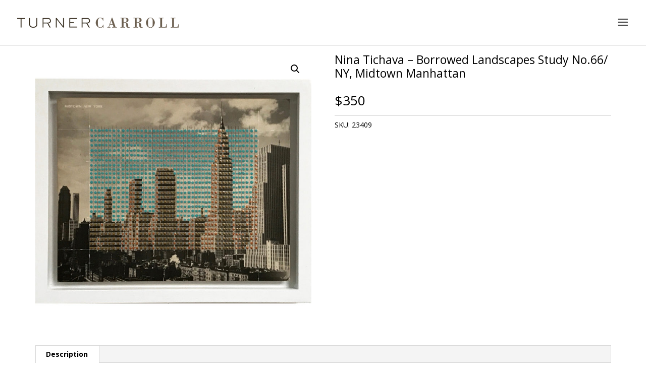

--- FILE ---
content_type: text/html; charset=UTF-8
request_url: https://www.turnercarrollgallery.com/product/nina-tichava-borrowed-landscapes-study-no-66-ny-midtown-manhattan/
body_size: 15640
content:
<!DOCTYPE html>
<!--[if IE 6]><html
id="ie6" lang="en-US">
<![endif]-->
<!--[if IE 7]><html
id="ie7" lang="en-US">
<![endif]-->
<!--[if IE 8]><html
id="ie8" lang="en-US">
<![endif]-->
<!--[if !(IE 6) | !(IE 7) | !(IE 8)  ]><!--><html
lang="en-US">
<!--<![endif]--><head><meta
charset="UTF-8" /><meta
http-equiv="X-UA-Compatible" content="IE=edge"><link
rel="pingback" href="https://www.turnercarrollgallery.com/xmlrpc.php" /><!--[if lt IE 9]> <script src="https://www.turnercarrollgallery.com/wp-content/themes/Divi/js/html5.js" type="text/javascript"></script> <![endif]--> <script type="text/javascript">document.documentElement.className='js';</script> <script>var et_site_url='https://www.turnercarrollgallery.com';var et_post_id='19879';function et_core_page_resource_fallback(a,b){"undefined"===typeof b&&(b=a.sheet.cssRules&&0===a.sheet.cssRules.length);b&&(a.onerror=null,a.onload=null,a.href?a.href=et_site_url+"/?et_core_page_resource="+a.id+et_post_id:a.src&&(a.src=et_site_url+"/?et_core_page_resource="+a.id+et_post_id))}</script><meta
name='robots' content='index, follow, max-image-preview:large, max-snippet:-1, max-video-preview:-1' /><style>img:is([sizes="auto" i], [sizes^="auto," i]){contain-intrinsic-size:3000px 1500px}</style><title>Nina Tichava - Borrowed Landscapes Study No.66/ NY, Midtown Manhattan - Turner Carroll Gallery</title><meta
name="description" content="Nina Tichava - Borrowed Landscapes Study No.66/ NY, Midtown Manhattan" /><link
rel="canonical" href="https://www.turnercarrollgallery.com/product/nina-tichava-borrowed-landscapes-study-no-66-ny-midtown-manhattan/" /><meta
property="og:locale" content="en_US" /><meta
property="og:type" content="article" /><meta
property="og:title" content="Nina Tichava - Borrowed Landscapes Study No.66/ NY, Midtown Manhattan" /><meta
property="og:description" content="Nina Tichava - Borrowed Landscapes Study No.66/ NY, Midtown Manhattan" /><meta
property="og:url" content="https://www.turnercarrollgallery.com/product/nina-tichava-borrowed-landscapes-study-no-66-ny-midtown-manhattan/" /><meta
property="og:site_name" content="Turner Carroll Gallery" /><meta
property="article:publisher" content="https://www.facebook.com/TurnerCarrollGallery/" /><meta
property="article:modified_time" content="2019-03-02T10:11:38+00:00" /><meta
property="og:image" content="https://www.turnercarrollgallery.com/wp-content/uploads/2017/07/nt-image-BLS66NYCMidtownManhattan-MixedMedia-23409-WC.jpg" /><meta
property="og:image:width" content="1000" /><meta
property="og:image:height" content="1000" /><meta
property="og:image:type" content="image/jpeg" /><meta
name="twitter:card" content="summary_large_image" /><meta
name="twitter:site" content="@containertc" /> <script type="application/ld+json" class="yoast-schema-graph">{"@context":"https://schema.org","@graph":[{"@type":"WebPage","@id":"https://www.turnercarrollgallery.com/product/nina-tichava-borrowed-landscapes-study-no-66-ny-midtown-manhattan/","url":"https://www.turnercarrollgallery.com/product/nina-tichava-borrowed-landscapes-study-no-66-ny-midtown-manhattan/","name":"Nina Tichava - Borrowed Landscapes Study No.66/ NY, Midtown Manhattan - Turner Carroll Gallery","isPartOf":{"@id":"https://www.turnercarrollgallery.com/#website"},"primaryImageOfPage":{"@id":"https://www.turnercarrollgallery.com/product/nina-tichava-borrowed-landscapes-study-no-66-ny-midtown-manhattan/#primaryimage"},"image":{"@id":"https://www.turnercarrollgallery.com/product/nina-tichava-borrowed-landscapes-study-no-66-ny-midtown-manhattan/#primaryimage"},"thumbnailUrl":"https://www.turnercarrollgallery.com/wp-content/uploads/2017/07/nt-image-BLS66NYCMidtownManhattan-MixedMedia-23409-WC.jpg","datePublished":"2017-07-01T18:55:04+00:00","dateModified":"2019-03-02T10:11:38+00:00","description":"Nina Tichava - Borrowed Landscapes Study No.66/ NY, Midtown Manhattan","breadcrumb":{"@id":"https://www.turnercarrollgallery.com/product/nina-tichava-borrowed-landscapes-study-no-66-ny-midtown-manhattan/#breadcrumb"},"inLanguage":"en-US","potentialAction":[{"@type":"ReadAction","target":["https://www.turnercarrollgallery.com/product/nina-tichava-borrowed-landscapes-study-no-66-ny-midtown-manhattan/"]}]},{"@type":"ImageObject","inLanguage":"en-US","@id":"https://www.turnercarrollgallery.com/product/nina-tichava-borrowed-landscapes-study-no-66-ny-midtown-manhattan/#primaryimage","url":"https://www.turnercarrollgallery.com/wp-content/uploads/2017/07/nt-image-BLS66NYCMidtownManhattan-MixedMedia-23409-WC.jpg","contentUrl":"https://www.turnercarrollgallery.com/wp-content/uploads/2017/07/nt-image-BLS66NYCMidtownManhattan-MixedMedia-23409-WC.jpg","width":1000,"height":1000},{"@type":"BreadcrumbList","@id":"https://www.turnercarrollgallery.com/product/nina-tichava-borrowed-landscapes-study-no-66-ny-midtown-manhattan/#breadcrumb","itemListElement":[{"@type":"ListItem","position":1,"name":"Home","item":"https://www.turnercarrollgallery.com/"},{"@type":"ListItem","position":2,"name":"Available Artwork","item":"https://www.turnercarrollgallery.com/contemporary-artists-available-artwork/"},{"@type":"ListItem","position":3,"name":"Scott Greene Artwork","item":"https://www.turnercarrollgallery.com/product-category/scott-greene-artwork/"},{"@type":"ListItem","position":4,"name":"Nina Tichava &#8211; Borrowed Landscapes Study No.66/ NY, Midtown Manhattan"}]},{"@type":"WebSite","@id":"https://www.turnercarrollgallery.com/#website","url":"https://www.turnercarrollgallery.com/","name":"Turner Carroll Gallery","description":"International Contemporary Art","potentialAction":[{"@type":"SearchAction","target":{"@type":"EntryPoint","urlTemplate":"https://www.turnercarrollgallery.com/?s={search_term_string}"},"query-input":{"@type":"PropertyValueSpecification","valueRequired":true,"valueName":"search_term_string"}}],"inLanguage":"en-US"}]}</script> <link
rel='dns-prefetch' href='//www.googletagmanager.com' /><link
rel='dns-prefetch' href='//fonts.googleapis.com' /><link
rel="alternate" type="application/rss+xml" title="Turner Carroll Gallery &raquo; Feed" href="https://www.turnercarrollgallery.com/feed/" /><link
rel="alternate" type="application/rss+xml" title="Turner Carroll Gallery &raquo; Comments Feed" href="https://www.turnercarrollgallery.com/comments/feed/" /> <script>window._wpemojiSettings={"baseUrl":"https:\/\/s.w.org\/images\/core\/emoji\/16.0.1\/72x72\/","ext":".png","svgUrl":"https:\/\/s.w.org\/images\/core\/emoji\/16.0.1\/svg\/","svgExt":".svg","source":{"concatemoji":"https:\/\/www.turnercarrollgallery.com\/wp-includes\/js\/wp-emoji-release.min.js?ver=6.8.3"}};
/*! This file is auto-generated */
!function(s,n){var o,i,e;function c(e){try{var t={supportTests:e,timestamp:(new Date).valueOf()};sessionStorage.setItem(o,JSON.stringify(t))}catch(e){}}function p(e,t,n){e.clearRect(0,0,e.canvas.width,e.canvas.height),e.fillText(t,0,0);var t=new Uint32Array(e.getImageData(0,0,e.canvas.width,e.canvas.height).data),a=(e.clearRect(0,0,e.canvas.width,e.canvas.height),e.fillText(n,0,0),new Uint32Array(e.getImageData(0,0,e.canvas.width,e.canvas.height).data));return t.every(function(e,t){return e===a[t]})}function u(e,t){e.clearRect(0,0,e.canvas.width,e.canvas.height),e.fillText(t,0,0);for(var n=e.getImageData(16,16,1,1),a=0;a<n.data.length;a++)if(0!==n.data[a])return!1;return!0}function f(e,t,n,a){switch(t){case"flag":return n(e,"\ud83c\udff3\ufe0f\u200d\u26a7\ufe0f","\ud83c\udff3\ufe0f\u200b\u26a7\ufe0f")?!1:!n(e,"\ud83c\udde8\ud83c\uddf6","\ud83c\udde8\u200b\ud83c\uddf6")&&!n(e,"\ud83c\udff4\udb40\udc67\udb40\udc62\udb40\udc65\udb40\udc6e\udb40\udc67\udb40\udc7f","\ud83c\udff4\u200b\udb40\udc67\u200b\udb40\udc62\u200b\udb40\udc65\u200b\udb40\udc6e\u200b\udb40\udc67\u200b\udb40\udc7f");case"emoji":return!a(e,"\ud83e\udedf")}return!1}function g(e,t,n,a){var r="undefined"!=typeof WorkerGlobalScope&&self instanceof WorkerGlobalScope?new OffscreenCanvas(300,150):s.createElement("canvas"),o=r.getContext("2d",{willReadFrequently:!0}),i=(o.textBaseline="top",o.font="600 32px Arial",{});return e.forEach(function(e){i[e]=t(o,e,n,a)}),i}function t(e){var t=s.createElement("script");t.src=e,t.defer=!0,s.head.appendChild(t)}"undefined"!=typeof Promise&&(o="wpEmojiSettingsSupports",i=["flag","emoji"],n.supports={everything:!0,everythingExceptFlag:!0},e=new Promise(function(e){s.addEventListener("DOMContentLoaded",e,{once:!0})}),new Promise(function(t){var n=function(){try{var e=JSON.parse(sessionStorage.getItem(o));if("object"==typeof e&&"number"==typeof e.timestamp&&(new Date).valueOf()<e.timestamp+604800&&"object"==typeof e.supportTests)return e.supportTests}catch(e){}return null}();if(!n){if("undefined"!=typeof Worker&&"undefined"!=typeof OffscreenCanvas&&"undefined"!=typeof URL&&URL.createObjectURL&&"undefined"!=typeof Blob)try{var e="postMessage("+g.toString()+"("+[JSON.stringify(i),f.toString(),p.toString(),u.toString()].join(",")+"));",a=new Blob([e],{type:"text/javascript"}),r=new Worker(URL.createObjectURL(a),{name:"wpTestEmojiSupports"});return void(r.onmessage=function(e){c(n=e.data),r.terminate(),t(n)})}catch(e){}c(n=g(i,f,p,u))}t(n)}).then(function(e){for(var t in e)n.supports[t]=e[t],n.supports.everything=n.supports.everything&&n.supports[t],"flag"!==t&&(n.supports.everythingExceptFlag=n.supports.everythingExceptFlag&&n.supports[t]);n.supports.everythingExceptFlag=n.supports.everythingExceptFlag&&!n.supports.flag,n.DOMReady=!1,n.readyCallback=function(){n.DOMReady=!0}}).then(function(){return e}).then(function(){var e;n.supports.everything||(n.readyCallback(),(e=n.source||{}).concatemoji?t(e.concatemoji):e.wpemoji&&e.twemoji&&(t(e.twemoji),t(e.wpemoji)))}))}((window,document),window._wpemojiSettings);</script> <meta
content="Divi Child 1 v.2.7.8" name="generator"/><style id='wp-emoji-styles-inline-css' type='text/css'>img.wp-smiley,img.emoji{display:inline !important;border:none !important;box-shadow:none !important;height:1em !important;width:1em !important;margin:0
0.07em !important;vertical-align:-0.1em !important;background:none !important;padding:0
!important}</style><link
rel='stylesheet' id='wp-block-library-css' href='https://www.turnercarrollgallery.com/wp-includes/css/dist/block-library/style.min.css?ver=6.8.3' type='text/css' media='all' /><style id='classic-theme-styles-inline-css' type='text/css'>
/*! This file is auto-generated */
.wp-block-button__link{color:#fff;background-color:#32373c;border-radius:9999px;box-shadow:none;text-decoration:none;padding:calc(.667em + 2px) calc(1.333em+2px);font-size:1.125em}.wp-block-file__button{background:#32373c;color:#fff;text-decoration:none}</style><style id='pdfemb-pdf-embedder-viewer-style-inline-css' type='text/css'>.wp-block-pdfemb-pdf-embedder-viewer{max-width:none}</style><style id='global-styles-inline-css' type='text/css'>:root{--wp--preset--aspect-ratio--square:1;--wp--preset--aspect-ratio--4-3:4/3;--wp--preset--aspect-ratio--3-4:3/4;--wp--preset--aspect-ratio--3-2:3/2;--wp--preset--aspect-ratio--2-3:2/3;--wp--preset--aspect-ratio--16-9:16/9;--wp--preset--aspect-ratio--9-16:9/16;--wp--preset--color--black:#000;--wp--preset--color--cyan-bluish-gray:#abb8c3;--wp--preset--color--white:#fff;--wp--preset--color--pale-pink:#f78da7;--wp--preset--color--vivid-red:#cf2e2e;--wp--preset--color--luminous-vivid-orange:#ff6900;--wp--preset--color--luminous-vivid-amber:#fcb900;--wp--preset--color--light-green-cyan:#7bdcb5;--wp--preset--color--vivid-green-cyan:#00d084;--wp--preset--color--pale-cyan-blue:#8ed1fc;--wp--preset--color--vivid-cyan-blue:#0693e3;--wp--preset--color--vivid-purple:#9b51e0;--wp--preset--gradient--vivid-cyan-blue-to-vivid-purple:linear-gradient(135deg,rgba(6,147,227,1) 0%,rgb(155,81,224) 100%);--wp--preset--gradient--light-green-cyan-to-vivid-green-cyan:linear-gradient(135deg,rgb(122,220,180) 0%,rgb(0,208,130) 100%);--wp--preset--gradient--luminous-vivid-amber-to-luminous-vivid-orange:linear-gradient(135deg,rgba(252,185,0,1) 0%,rgba(255,105,0,1) 100%);--wp--preset--gradient--luminous-vivid-orange-to-vivid-red:linear-gradient(135deg,rgba(255,105,0,1) 0%,rgb(207,46,46) 100%);--wp--preset--gradient--very-light-gray-to-cyan-bluish-gray:linear-gradient(135deg,rgb(238,238,238) 0%,rgb(169,184,195) 100%);--wp--preset--gradient--cool-to-warm-spectrum:linear-gradient(135deg,rgb(74,234,220) 0%,rgb(151,120,209) 20%,rgb(207,42,186) 40%,rgb(238,44,130) 60%,rgb(251,105,98) 80%,rgb(254,248,76) 100%);--wp--preset--gradient--blush-light-purple:linear-gradient(135deg,rgb(255,206,236) 0%,rgb(152,150,240) 100%);--wp--preset--gradient--blush-bordeaux:linear-gradient(135deg,rgb(254,205,165) 0%,rgb(254,45,45) 50%,rgb(107,0,62) 100%);--wp--preset--gradient--luminous-dusk:linear-gradient(135deg,rgb(255,203,112) 0%,rgb(199,81,192) 50%,rgb(65,88,208) 100%);--wp--preset--gradient--pale-ocean:linear-gradient(135deg,rgb(255,245,203) 0%,rgb(182,227,212) 50%,rgb(51,167,181) 100%);--wp--preset--gradient--electric-grass:linear-gradient(135deg,rgb(202,248,128) 0%,rgb(113,206,126) 100%);--wp--preset--gradient--midnight:linear-gradient(135deg,rgb(2,3,129) 0%,rgb(40,116,252) 100%);--wp--preset--font-size--small:13px;--wp--preset--font-size--medium:20px;--wp--preset--font-size--large:36px;--wp--preset--font-size--x-large:42px;--wp--preset--spacing--20:0.44rem;--wp--preset--spacing--30:0.67rem;--wp--preset--spacing--40:1rem;--wp--preset--spacing--50:1.5rem;--wp--preset--spacing--60:2.25rem;--wp--preset--spacing--70:3.38rem;--wp--preset--spacing--80:5.06rem;--wp--preset--shadow--natural:6px 6px 9px rgba(0, 0, 0, 0.2);--wp--preset--shadow--deep:12px 12px 50px rgba(0, 0, 0, 0.4);--wp--preset--shadow--sharp:6px 6px 0px rgba(0, 0, 0, 0.2);--wp--preset--shadow--outlined:6px 6px 0px -3px rgba(255, 255, 255, 1), 6px 6px rgba(0, 0, 0, 1);--wp--preset--shadow--crisp:6px 6px 0px rgba(0,0,0,1)}:where(.is-layout-flex){gap:0.5em}:where(.is-layout-grid){gap:0.5em}body .is-layout-flex{display:flex}.is-layout-flex{flex-wrap:wrap;align-items:center}.is-layout-flex>:is(*,div){margin:0}body .is-layout-grid{display:grid}.is-layout-grid>:is(*,div){margin:0}:where(.wp-block-columns.is-layout-flex){gap:2em}:where(.wp-block-columns.is-layout-grid){gap:2em}:where(.wp-block-post-template.is-layout-flex){gap:1.25em}:where(.wp-block-post-template.is-layout-grid){gap:1.25em}.has-black-color{color:var(--wp--preset--color--black) !important}.has-cyan-bluish-gray-color{color:var(--wp--preset--color--cyan-bluish-gray) !important}.has-white-color{color:var(--wp--preset--color--white) !important}.has-pale-pink-color{color:var(--wp--preset--color--pale-pink) !important}.has-vivid-red-color{color:var(--wp--preset--color--vivid-red) !important}.has-luminous-vivid-orange-color{color:var(--wp--preset--color--luminous-vivid-orange) !important}.has-luminous-vivid-amber-color{color:var(--wp--preset--color--luminous-vivid-amber) !important}.has-light-green-cyan-color{color:var(--wp--preset--color--light-green-cyan) !important}.has-vivid-green-cyan-color{color:var(--wp--preset--color--vivid-green-cyan) !important}.has-pale-cyan-blue-color{color:var(--wp--preset--color--pale-cyan-blue) !important}.has-vivid-cyan-blue-color{color:var(--wp--preset--color--vivid-cyan-blue) !important}.has-vivid-purple-color{color:var(--wp--preset--color--vivid-purple) !important}.has-black-background-color{background-color:var(--wp--preset--color--black) !important}.has-cyan-bluish-gray-background-color{background-color:var(--wp--preset--color--cyan-bluish-gray) !important}.has-white-background-color{background-color:var(--wp--preset--color--white) !important}.has-pale-pink-background-color{background-color:var(--wp--preset--color--pale-pink) !important}.has-vivid-red-background-color{background-color:var(--wp--preset--color--vivid-red) !important}.has-luminous-vivid-orange-background-color{background-color:var(--wp--preset--color--luminous-vivid-orange) !important}.has-luminous-vivid-amber-background-color{background-color:var(--wp--preset--color--luminous-vivid-amber) !important}.has-light-green-cyan-background-color{background-color:var(--wp--preset--color--light-green-cyan) !important}.has-vivid-green-cyan-background-color{background-color:var(--wp--preset--color--vivid-green-cyan) !important}.has-pale-cyan-blue-background-color{background-color:var(--wp--preset--color--pale-cyan-blue) !important}.has-vivid-cyan-blue-background-color{background-color:var(--wp--preset--color--vivid-cyan-blue) !important}.has-vivid-purple-background-color{background-color:var(--wp--preset--color--vivid-purple) !important}.has-black-border-color{border-color:var(--wp--preset--color--black) !important}.has-cyan-bluish-gray-border-color{border-color:var(--wp--preset--color--cyan-bluish-gray) !important}.has-white-border-color{border-color:var(--wp--preset--color--white) !important}.has-pale-pink-border-color{border-color:var(--wp--preset--color--pale-pink) !important}.has-vivid-red-border-color{border-color:var(--wp--preset--color--vivid-red) !important}.has-luminous-vivid-orange-border-color{border-color:var(--wp--preset--color--luminous-vivid-orange) !important}.has-luminous-vivid-amber-border-color{border-color:var(--wp--preset--color--luminous-vivid-amber) !important}.has-light-green-cyan-border-color{border-color:var(--wp--preset--color--light-green-cyan) !important}.has-vivid-green-cyan-border-color{border-color:var(--wp--preset--color--vivid-green-cyan) !important}.has-pale-cyan-blue-border-color{border-color:var(--wp--preset--color--pale-cyan-blue) !important}.has-vivid-cyan-blue-border-color{border-color:var(--wp--preset--color--vivid-cyan-blue) !important}.has-vivid-purple-border-color{border-color:var(--wp--preset--color--vivid-purple) !important}.has-vivid-cyan-blue-to-vivid-purple-gradient-background{background:var(--wp--preset--gradient--vivid-cyan-blue-to-vivid-purple) !important}.has-light-green-cyan-to-vivid-green-cyan-gradient-background{background:var(--wp--preset--gradient--light-green-cyan-to-vivid-green-cyan) !important}.has-luminous-vivid-amber-to-luminous-vivid-orange-gradient-background{background:var(--wp--preset--gradient--luminous-vivid-amber-to-luminous-vivid-orange) !important}.has-luminous-vivid-orange-to-vivid-red-gradient-background{background:var(--wp--preset--gradient--luminous-vivid-orange-to-vivid-red) !important}.has-very-light-gray-to-cyan-bluish-gray-gradient-background{background:var(--wp--preset--gradient--very-light-gray-to-cyan-bluish-gray) !important}.has-cool-to-warm-spectrum-gradient-background{background:var(--wp--preset--gradient--cool-to-warm-spectrum) !important}.has-blush-light-purple-gradient-background{background:var(--wp--preset--gradient--blush-light-purple) !important}.has-blush-bordeaux-gradient-background{background:var(--wp--preset--gradient--blush-bordeaux) !important}.has-luminous-dusk-gradient-background{background:var(--wp--preset--gradient--luminous-dusk) !important}.has-pale-ocean-gradient-background{background:var(--wp--preset--gradient--pale-ocean) !important}.has-electric-grass-gradient-background{background:var(--wp--preset--gradient--electric-grass) !important}.has-midnight-gradient-background{background:var(--wp--preset--gradient--midnight) !important}.has-small-font-size{font-size:var(--wp--preset--font-size--small) !important}.has-medium-font-size{font-size:var(--wp--preset--font-size--medium) !important}.has-large-font-size{font-size:var(--wp--preset--font-size--large) !important}.has-x-large-font-size{font-size:var(--wp--preset--font-size--x-large) !important}:where(.wp-block-post-template.is-layout-flex){gap:1.25em}:where(.wp-block-post-template.is-layout-grid){gap:1.25em}:where(.wp-block-columns.is-layout-flex){gap:2em}:where(.wp-block-columns.is-layout-grid){gap:2em}:root :where(.wp-block-pullquote){font-size:1.5em;line-height:1.6}</style><link
rel='stylesheet' id='contact-form-7-css' href='https://www.turnercarrollgallery.com/wp-content/cache/wp-super-minify/css/289fa073d498778cf98699a2e40cc231.css?ver=6.1.1' type='text/css' media='all' /><link
rel='stylesheet' id='document-gallery-css' href='https://www.turnercarrollgallery.com/wp-content/plugins/document-gallery/assets/css/style.min.css?ver=4.4.4' type='text/css' media='all' /><link
rel='stylesheet' id='wpa-css-css' href='https://www.turnercarrollgallery.com/wp-content/cache/wp-super-minify/css/0b440450c2de42f8db78cf9f358e22a5.css?ver=2.2.14' type='text/css' media='all' /><link
rel='stylesheet' id='kk_style-css' href='https://www.turnercarrollgallery.com/wp-content/cache/wp-super-minify/css/bc8de619390472a96ab9cb0d480641c8.css?ver=6.8.3' type='text/css' media='all' /><link
rel='stylesheet' id='dashicons-css' href='https://www.turnercarrollgallery.com/wp-includes/css/dashicons.min.css?ver=6.8.3' type='text/css' media='all' /><style id='dashicons-inline-css' type='text/css'>[data-font="Dashicons"]:before{font-family:'Dashicons' !important;content:attr(data-icon) !important;speak:none !important;font-weight:normal !important;font-variant:normal !important;text-transform:none !important;line-height:1 !important;font-style:normal !important;-webkit-font-smoothing:antialiased !important;-moz-osx-font-smoothing:grayscale !important}</style><link
rel='stylesheet' id='nggml_search-css' href='https://www.turnercarrollgallery.com/wp-content/cache/wp-super-minify/css/ce04933663db9ce361870eae2e704be5.css?ver=6.8.3' type='text/css' media='all' /><link
rel='stylesheet' id='justified-gallery-css' href='https://www.turnercarrollgallery.com/wp-content/cache/wp-super-minify/css/7a9029256fe81da97315c0fd07813c63.css?ver=6.8.3' type='text/css' media='all' /><link
rel='stylesheet' id='bb-taps-editor-style-shared-css' href='https://www.turnercarrollgallery.com/wp-content/cache/wp-super-minify/css/09036393fd1d914252848c2390012aad.css?ver=6.8.3' type='text/css' media='all' /><link
rel='stylesheet' id='wpn_product_styles-css' href='https://www.turnercarrollgallery.com/wp-content/cache/wp-super-minify/css/dce44c31fe94bfaa93bc57448b79565f.css?ver=6.8.3' type='text/css' media='all' /><link
rel='stylesheet' id='photoswipe-css' href='https://www.turnercarrollgallery.com/wp-content/plugins/woocommerce/assets/css/photoswipe/photoswipe.min.css?ver=10.1.0' type='text/css' media='all' /><link
rel='stylesheet' id='photoswipe-default-skin-css' href='https://www.turnercarrollgallery.com/wp-content/plugins/woocommerce/assets/css/photoswipe/default-skin/default-skin.min.css?ver=10.1.0' type='text/css' media='all' /><link
rel='stylesheet' id='woocommerce-layout-css' href='https://www.turnercarrollgallery.com/wp-content/cache/wp-super-minify/css/a4848485ba0cd0440069bc69d9b8652f.css?ver=10.1.0' type='text/css' media='all' /><link
rel='stylesheet' id='woocommerce-smallscreen-css' href='https://www.turnercarrollgallery.com/wp-content/cache/wp-super-minify/css/52ccd42b1b152c03215d7835090042cd.css?ver=10.1.0' type='text/css' media='only screen and (max-width: 768px)' /><link
rel='stylesheet' id='woocommerce-general-css' href='https://www.turnercarrollgallery.com/wp-content/cache/wp-super-minify/css/5d790cca8adaf8ca94abd2ebb7cc5d5c.css?ver=10.1.0' type='text/css' media='all' /><style id='woocommerce-inline-inline-css' type='text/css'>.woocommerce form .form-row
.required{visibility:visible}</style><link
rel='stylesheet' id='yith-infs-style-css' href='https://www.turnercarrollgallery.com/wp-content/cache/wp-super-minify/css/b02214191b6a8bc9a6655bcd22c2b4f4.css?ver=2.2.0' type='text/css' media='all' /><link
rel='stylesheet' id='brands-styles-css' href='https://www.turnercarrollgallery.com/wp-content/cache/wp-super-minify/css/ddfec646851a78193aa770ed8654eb2a.css?ver=10.1.0' type='text/css' media='all' /><link
rel='stylesheet' id='divi-style-css' href='https://www.turnercarrollgallery.com/wp-content/cache/wp-super-minify/css/ba0ac55a45976317aaf77642dc71074d.css?ver=4.4.2' type='text/css' media='all' /><link
rel='stylesheet' id='et-builder-googlefonts-cached-css' href='https://fonts.googleapis.com/css?family=Open+Sans%3A300%2C300italic%2Cregular%2Citalic%2C600%2C600italic%2C700%2C700italic%2C800%2C800italic&#038;ver=6.8.3#038;subset=cyrillic,greek,vietnamese,latin,greek-ext,latin-ext,cyrillic-ext' type='text/css' media='all' /><link
rel='stylesheet' id='sv-wc-payment-gateway-payment-form-v5_15_10-css' href='https://www.turnercarrollgallery.com/wp-content/plugins/woocommerce-gateway-paypal-powered-by-braintree/vendor/skyverge/wc-plugin-framework/woocommerce/payment-gateway/assets/css/frontend/sv-wc-payment-gateway-payment-form.min.css?ver=5.15.10' type='text/css' media='all' /><link
rel='stylesheet' id='jvcf7_client_css-css' href='https://www.turnercarrollgallery.com/wp-content/cache/wp-super-minify/css/32ac1760367782e229c2320dc886fbdf.css?ver=5.4.2' type='text/css' media='all' /><link
rel='stylesheet' id='malinky-ajax-pagination-css' href='https://www.turnercarrollgallery.com/wp-content/cache/wp-super-minify/css/3c739928acaab09b17d59b265350c99e.css' type='text/css' media='all' /> <script type="text/javascript">ajaxurl=typeof(ajaxurl)!=='string'?'https://www.turnercarrollgallery.com/wp-admin/admin-ajax.php':ajaxurl;</script> <script id="woocommerce-google-analytics-integration-gtag-js-after">window.dataLayer=window.dataLayer||[];function gtag(){dataLayer.push(arguments);}
for(const mode of[{"analytics_storage":"denied","ad_storage":"denied","ad_user_data":"denied","ad_personalization":"denied","region":["AT","BE","BG","HR","CY","CZ","DK","EE","FI","FR","DE","GR","HU","IS","IE","IT","LV","LI","LT","LU","MT","NL","NO","PL","PT","RO","SK","SI","ES","SE","GB","CH"]}]||[]){gtag("consent","default",{"wait_for_update":500,...mode});}
gtag("js",new Date());gtag("set","developer_id.dOGY3NW",true);gtag("config","G-ZYP295B8D9",{"track_404":true,"allow_google_signals":false,"logged_in":false,"linker":{"domains":["containertc.org"],"allow_incoming":false},"custom_map":{"dimension1":"logged_in"}});</script> <script src="https://www.turnercarrollgallery.com/wp-includes/js/jquery/jquery.min.js?ver=3.7.1" id="jquery-core-js"></script> <script src="https://www.turnercarrollgallery.com/wp-includes/js/jquery/jquery-migrate.min.js?ver=3.4.1" id="jquery-migrate-js"></script> <script src="https://www.turnercarrollgallery.com/wp-includes/js/underscore.min.js?ver=1.13.7" id="underscore-js"></script> <script id="nggml-search-js-extra">var nggmlAltGalleryImageWidth=64;var nggmlAltGalleryFocusColor="#ffff00";var nggmlAltGalleryEnabled=true;var nggmlStretchToFit=false;var nggmlPreserveAspectRatio=true;var nggmlMiroRowHeight=128;var nggmlUseFullScreenSlideShow=false;var nggmlSlideShowInterval=5000;var nggmlTransition="flip";var ajaxurl="https://www.turnercarrollgallery.com/wp-admin/admin-ajax.php";</script> <script src="https://www.turnercarrollgallery.com/wp-content/cache/wp-super-minify/js/51de15fec7156ad7190ead9d88e1474d.js?ver=6.8.3" id="nggml-search-js"></script> <script src="https://www.turnercarrollgallery.com/wp-content/cache/wp-super-minify/js/36f5b771d12b67ddd96c2d16af2bb3de.js?ver=6.8.3" id="justified-gallery-js"></script> <script src="https://www.turnercarrollgallery.com/wp-content/plugins/woocommerce/assets/js/jquery-blockui/jquery.blockUI.min.js?ver=2.7.0-wc.10.1.0" id="jquery-blockui-js" defer data-wp-strategy="defer"></script> <script id="wc-add-to-cart-js-extra">var wc_add_to_cart_params={"ajax_url":"\/wp-admin\/admin-ajax.php","wc_ajax_url":"\/?wc-ajax=%%endpoint%%","i18n_view_cart":"View Cart \/ Checkout","cart_url":"https:\/\/www.turnercarrollgallery.com\/cart\/","is_cart":"","cart_redirect_after_add":"no"};</script> <script src="https://www.turnercarrollgallery.com/wp-content/plugins/woocommerce/assets/js/frontend/add-to-cart.min.js?ver=10.1.0" id="wc-add-to-cart-js" defer data-wp-strategy="defer"></script> <script src="https://www.turnercarrollgallery.com/wp-content/plugins/woocommerce/assets/js/zoom/jquery.zoom.min.js?ver=1.7.21-wc.10.1.0" id="zoom-js" defer data-wp-strategy="defer"></script> <script src="https://www.turnercarrollgallery.com/wp-content/plugins/woocommerce/assets/js/flexslider/jquery.flexslider.min.js?ver=2.7.2-wc.10.1.0" id="flexslider-js" defer data-wp-strategy="defer"></script> <script src="https://www.turnercarrollgallery.com/wp-content/plugins/woocommerce/assets/js/photoswipe/photoswipe.min.js?ver=4.1.1-wc.10.1.0" id="photoswipe-js" defer data-wp-strategy="defer"></script> <script src="https://www.turnercarrollgallery.com/wp-content/plugins/woocommerce/assets/js/photoswipe/photoswipe-ui-default.min.js?ver=4.1.1-wc.10.1.0" id="photoswipe-ui-default-js" defer data-wp-strategy="defer"></script> <script id="wc-single-product-js-extra">var wc_single_product_params={"i18n_required_rating_text":"Please select a rating","i18n_rating_options":["1 of 5 stars","2 of 5 stars","3 of 5 stars","4 of 5 stars","5 of 5 stars"],"i18n_product_gallery_trigger_text":"View full-screen image gallery","review_rating_required":"no","flexslider":{"rtl":false,"animation":"slide","smoothHeight":true,"directionNav":false,"controlNav":"thumbnails","slideshow":false,"animationSpeed":500,"animationLoop":false,"allowOneSlide":false},"zoom_enabled":"1","zoom_options":[],"photoswipe_enabled":"1","photoswipe_options":{"shareEl":false,"closeOnScroll":false,"history":false,"hideAnimationDuration":0,"showAnimationDuration":0},"flexslider_enabled":"1"};</script> <script src="https://www.turnercarrollgallery.com/wp-content/plugins/woocommerce/assets/js/frontend/single-product.min.js?ver=10.1.0" id="wc-single-product-js" defer data-wp-strategy="defer"></script> <script src="https://www.turnercarrollgallery.com/wp-content/plugins/woocommerce/assets/js/js-cookie/js.cookie.min.js?ver=2.1.4-wc.10.1.0" id="js-cookie-js" defer data-wp-strategy="defer"></script> <script id="woocommerce-js-extra">var woocommerce_params={"ajax_url":"\/wp-admin\/admin-ajax.php","wc_ajax_url":"\/?wc-ajax=%%endpoint%%","i18n_password_show":"Show password","i18n_password_hide":"Hide password"};</script> <script src="https://www.turnercarrollgallery.com/wp-content/plugins/woocommerce/assets/js/frontend/woocommerce.min.js?ver=10.1.0" id="woocommerce-js" defer data-wp-strategy="defer"></script> <link
rel="https://api.w.org/" href="https://www.turnercarrollgallery.com/wp-json/" /><link
rel="alternate" title="JSON" type="application/json" href="https://www.turnercarrollgallery.com/wp-json/wp/v2/product/19879" /><link
rel="EditURI" type="application/rsd+xml" title="RSD" href="https://www.turnercarrollgallery.com/xmlrpc.php?rsd" /><link
rel='shortlink' href='https://www.turnercarrollgallery.com/?p=19879' /><link
rel="alternate" title="oEmbed (JSON)" type="application/json+oembed" href="https://www.turnercarrollgallery.com/wp-json/oembed/1.0/embed?url=https%3A%2F%2Fwww.turnercarrollgallery.com%2Fproduct%2Fnina-tichava-borrowed-landscapes-study-no-66-ny-midtown-manhattan%2F" /><link
rel="alternate" title="oEmbed (XML)" type="text/xml+oembed" href="https://www.turnercarrollgallery.com/wp-json/oembed/1.0/embed?url=https%3A%2F%2Fwww.turnercarrollgallery.com%2Fproduct%2Fnina-tichava-borrowed-landscapes-study-no-66-ny-midtown-manhattan%2F&#038;format=xml" /> <script>(function(i,s,o,g,r,a,m){i['GoogleAnalyticsObject']=r;i[r]=i[r]||function(){(i[r].q=i[r].q||[]).push(arguments)},i[r].l=1*new Date();a=s.createElement(o),m=s.getElementsByTagName(o)[0];a.async=1;a.src=g;m.parentNode.insertBefore(a,m)})(window,document,'script','https://www.google-analytics.com/analytics.js','ga');ga('create','UA-109175714-1','auto');ga('send','pageview');</script> <link
rel="preload" href="https://www.turnercarrollgallery.com/wp-content/plugins/bloom/core/admin/fonts/modules.ttf" as="font" crossorigin="anonymous"><meta
name="viewport" content="width=device-width, initial-scale=1.0, maximum-scale=1.0, user-scalable=0" />	<noscript><style>.woocommerce-product-gallery{opacity:1 !important}</style></noscript><style type="text/css" id="custom-background-css">body.custom-background{background-color:#fff}</style><link
rel="icon" href="https://www.turnercarrollgallery.com/wp-content/uploads/2016/08/TurnerCarroll_TC-Square-160x160-080816-100x100.jpg" sizes="32x32" /><link
rel="icon" href="https://www.turnercarrollgallery.com/wp-content/uploads/2016/08/TurnerCarroll_TC-Square-160x160-080816.jpg" sizes="192x192" /><link
rel="apple-touch-icon" href="https://www.turnercarrollgallery.com/wp-content/uploads/2016/08/TurnerCarroll_TC-Square-160x160-080816.jpg" /><meta
name="msapplication-TileImage" content="https://www.turnercarrollgallery.com/wp-content/uploads/2016/08/TurnerCarroll_TC-Square-160x160-080816.jpg" /><link
rel="stylesheet" id="et-divi-customizer-global-cached-inline-styles" href="https://www.turnercarrollgallery.com/wp-content/et-cache/global/et-divi-customizer-global-176830923565.min.css" onerror="et_core_page_resource_fallback(this, true)" onload="et_core_page_resource_fallback(this)" /></head><body
class="wp-singular product-template-default single single-product postid-19879 custom-background wp-theme-Divi wp-child-theme-Divi-child-1 theme-Divi woocommerce woocommerce-page woocommerce-no-js et_bloom et_pb_button_helper_class et_fullwidth_nav et_fixed_nav et_show_nav et_primary_nav_dropdown_animation_expand et_secondary_nav_dropdown_animation_fade et_header_style_fullscreen et_header_style_left et_pb_no_top_bar_fullscreen et_pb_footer_columns2 et_cover_background et_pb_gutter osx et_pb_gutters2 et_right_sidebar et_divi_theme et-db et_minified_js et_minified_css"><div
id="page-container"><div
class="et_slide_in_menu_container">
<span
class="mobile_menu_bar et_toggle_fullscreen_menu"></span><div
class="et_slide_menu_top"><div
class="et_pb_top_menu_inner">
<a
href="https://www.turnercarrollgallery.com/cart/" class="et-cart-info">
<span>0 Items</span>
</a><form
role="search" method="get" class="et-search-form" action="https://www.turnercarrollgallery.com/">
<input
type="search" class="et-search-field" placeholder="Search &hellip;" placeholder="" name="s" title="Search for:" />					<button
type="submit" id="searchsubmit_header"></button></form><div
id="et-info">
<span
id="et-info-phone">505.986.9800</span>
<a
href="mailto:info@turnercarrollgallery.com"><span
id="et-info-email">info@turnercarrollgallery.com</span></a></div></div></div><div
class="et_pb_fullscreen_nav_container"><ul
id="mobile_menu_slide" class="et_mobile_menu"><li
id="menu-item-3619" class="menu-item menu-item-type-post_type menu-item-object-page menu-item-3619"><a
href="https://www.turnercarrollgallery.com/artist-profiles/">artists</a></li><li
id="menu-item-3629" class="menu-item menu-item-type-post_type menu-item-object-page current_page_parent menu-item-3629"><a
href="https://www.turnercarrollgallery.com/contemporary-artists-available-artwork/">artwork by category</a></li><li
id="menu-item-3627" class="menu-item menu-item-type-post_type menu-item-object-page menu-item-3627"><a
href="https://www.turnercarrollgallery.com/contact/">contact</a></li><li
id="menu-item-3618" class="menu-item menu-item-type-post_type menu-item-object-page menu-item-3618"><a
href="https://www.turnercarrollgallery.com/history/">about</a></li><li
id="menu-item-3623" class="menu-item menu-item-type-post_type menu-item-object-page menu-item-3623"><a
href="https://www.turnercarrollgallery.com/exhibitions/">exhibitions</a></li><li
id="menu-item-65835" class="menu-item menu-item-type-post_type menu-item-object-page menu-item-65835"><a
href="https://www.turnercarrollgallery.com/appraisal-and-deaccession-services/">appraisals</a></li><li
id="menu-item-18670" class="menu-item menu-item-type-post_type menu-item-object-page menu-item-18670"><a
href="https://www.turnercarrollgallery.com/search-site/">search site</a></li><li
id="menu-item-3626" class="menu-item menu-item-type-post_type menu-item-object-page menu-item-has-children menu-item-3626"><a
href="https://www.turnercarrollgallery.com/resources/">resources</a><ul
class="sub-menu"><li
id="menu-item-28551" class="menu-item menu-item-type-post_type menu-item-object-page menu-item-28551"><a
href="https://www.turnercarrollgallery.com/blog/">blog</a></li><li
id="menu-item-55682" class="menu-item menu-item-type-post_type menu-item-object-page menu-item-55682"><a
href="https://www.turnercarrollgallery.com/press-area/">press area</a></li><li
id="menu-item-43216" class="menu-item menu-item-type-post_type menu-item-object-page menu-item-43216"><a
href="https://www.turnercarrollgallery.com/podcast/">podcast</a></li><li
id="menu-item-3625" class="menu-item menu-item-type-post_type menu-item-object-page menu-item-3625"><a
href="https://www.turnercarrollgallery.com/news/">news</a></li></ul></li></ul></div></div><header
id="main-header" data-height-onload="76"><div
class="container clearfix et_menu_container"><div
class="logo_container">
<span
class="logo_helper"></span>
<a
href="https://www.turnercarrollgallery.com/">
<img
src="https://www.turnercarrollgallery.com/wp-content/uploads/2018/03/Turner-Carroll-Gallery-Logo.png" alt="Turner Carroll Gallery" id="logo" data-height-percentage="92" />
</a></div><div
id="et-top-navigation" data-height="76" data-fixed-height="40">
<span
class="mobile_menu_bar et_pb_header_toggle et_toggle_fullscreen_menu"></span></div></div><div
class="et_search_outer"><div
class="container et_search_form_container"><form
role="search" method="get" class="et-search-form" action="https://www.turnercarrollgallery.com/">
<input
type="search" class="et-search-field" placeholder="Search &hellip;" value="" name="s" title="Search for:" /></form>
<span
class="et_close_search_field"></span></div></div></header><div
id="et-main-area"><div
class="container"></div><div
id="main-content"><div
class="container"><div
id="content-area" class="clearfix"><div
id="left-area"><div
class="woocommerce-notices-wrapper"></div><div
id="product-19879" class="product type-product post-19879 status-publish first outofstock product_cat-mixed-media product_tag-mixed-media product_tag-new-new-mexico-abstraction-show product_tag-nina-tichava product_tag-borrowed-landscape product_tag-artwork product_tag-a-few-of-our-favorite-things has-post-thumbnail taxable shipping-taxable purchasable product-type-simple"><div
class="clearfix"><div
class="woocommerce-product-gallery woocommerce-product-gallery--with-images woocommerce-product-gallery--columns-4 images" data-columns="4" style="opacity: 0; transition: opacity .25s ease-in-out;"><figure
class="woocommerce-product-gallery__wrapper"><div
data-thumb="https://www.turnercarrollgallery.com/wp-content/uploads/2017/07/nt-image-BLS66NYCMidtownManhattan-MixedMedia-23409-WC-100x100.jpg" class="woocommerce-product-gallery__image"><a
href="https://www.turnercarrollgallery.com/wp-content/uploads/2017/07/nt-image-BLS66NYCMidtownManhattan-MixedMedia-23409-WC.jpg"><img
width="600" height="600" src="https://www.turnercarrollgallery.com/wp-content/uploads/2017/07/nt-image-BLS66NYCMidtownManhattan-MixedMedia-23409-WC-768x768.jpg" class="wp-post-image" alt="" title="Nina Tichava - Borrowed Landscapes Study No.66/ NY, Midtown Manhattan" data-caption="" data-src="https://www.turnercarrollgallery.com/wp-content/uploads/2017/07/nt-image-BLS66NYCMidtownManhattan-MixedMedia-23409-WC.jpg" data-large_image="https://www.turnercarrollgallery.com/wp-content/uploads/2017/07/nt-image-BLS66NYCMidtownManhattan-MixedMedia-23409-WC.jpg" data-large_image_width="1000" data-large_image_height="1000" decoding="async" fetchpriority="high" srcset="https://www.turnercarrollgallery.com/wp-content/uploads/2017/07/nt-image-BLS66NYCMidtownManhattan-MixedMedia-23409-WC-768x768.jpg 768w, https://www.turnercarrollgallery.com/wp-content/uploads/2017/07/nt-image-BLS66NYCMidtownManhattan-MixedMedia-23409-WC-400x400.jpg 400w, https://www.turnercarrollgallery.com/wp-content/uploads/2017/07/nt-image-BLS66NYCMidtownManhattan-MixedMedia-23409-WC-100x100.jpg 100w, https://www.turnercarrollgallery.com/wp-content/uploads/2017/07/nt-image-BLS66NYCMidtownManhattan-MixedMedia-23409-WC-510x510.jpg 510w, https://www.turnercarrollgallery.com/wp-content/uploads/2017/07/nt-image-BLS66NYCMidtownManhattan-MixedMedia-23409-WC-150x150.jpg 150w, https://www.turnercarrollgallery.com/wp-content/uploads/2017/07/nt-image-BLS66NYCMidtownManhattan-MixedMedia-23409-WC-300x300.jpg 300w, https://www.turnercarrollgallery.com/wp-content/uploads/2017/07/nt-image-BLS66NYCMidtownManhattan-MixedMedia-23409-WC.jpg 1000w" sizes="(max-width: 600px) 100vw, 600px" data-nggml-image-id="19880" /></a></div></figure></div><div
class="summary entry-summary"><h1 class="product_title entry-title">Nina Tichava &#8211; Borrowed Landscapes Study No.66/ NY, Midtown Manhattan</h1><p
class="price"><span
class="woocommerce-Price-amount amount"><bdi><span
class="woocommerce-Price-currencySymbol">&#36;</span>350</bdi></span></p><div
class="product_meta"><span
class="sku_wrapper">SKU: <span
class="sku">23409</span></span></div></div></div><div
class="woocommerce-tabs wc-tabs-wrapper"><ul
class="tabs wc-tabs" role="tablist"><li
role="presentation" class="description_tab" id="tab-title-description">
<a
href="#tab-description" role="tab" aria-controls="tab-description">
Description					</a></li></ul><div
class="woocommerce-Tabs-panel woocommerce-Tabs-panel--description panel entry-content wc-tab" id="tab-description" role="tabpanel" aria-labelledby="tab-title-description"><h2>Artwork Description</h2><h2>Borrowed Landscapes Study No.66/ NY, Midtown Manhattan</h2><p><strong>Framed Dimensions:</strong> 8.5 x 10.5″<br
/>
<strong>Unframed Dimensions:</strong> 7 x 9″<br
/>
<strong>Year: </strong>2017<br
/>
<strong>Media:</strong> tape, graphite, acrylic on found vintage postcard</p><p>Feel free to contact us at <a
href="mailto:info@www.turnercarrollgallery.com">info@www.turnercarrollgallery.com</a>, or by telephone at 505 986 9800 for further information.</p><p>Shipping will be fulfilled by Art Delivery Service, located in Santa Fe, NM.  Art Delivery Service will contact you directly to arrange delivery cost and details.  You will make payment for shipping directly to Art Delivery Service.</p><span
class="et_bloom_bottom_trigger"></span></div></div></div></div></div></div></div><span
class="et_pb_scroll_top et-pb-icon"></span><footer
id="main-footer"><div
id="footer-bottom"><div
class="container clearfix"><p
style="font-size:12px" style="color:#695e4a"> site design &amp; concept © Turner Carroll Gallery | <a
href="" style="color:#695e4a" title="TCG">725 Canyon Road, Santa Fe, NM 87501 USA</a> | <span>+1-505-986-9800</span>   |  <a
href="mailto:info@turnercarrollgallery.com" style="color:#695e4a" title="TCG">info@turnercarrollgallery.com</a>   |  <a
href="https://www.turnercarrollgallery.com/icontact-form/" style="color:#695e4a" title="TCG"><b><u></b></u></a>     <a
href="https://www.instagram.com/turnercarrollgallery/" target="_blank"><img
src="https://www.turnercarrollgallery.com/wp-content/uploads/2023/09/instagram-icon-20.jpg"></a>  <a
href="https://www.facebook.com/TurnerCarrollGallery/" target="_blank"><img
src="https://www.turnercarrollgallery.com/wp-content/uploads/2023/09/fb-icon-20.jpg"></a></p><p
style="font-size:12px; text-align:center" style="color:#695e4a"><a
href="https://www.turnercarrollgallery.com/turner-carroll-gallery-terms-of-use/">Terms of Use</a> | <a
href="https://www.turnercarrollgallery.com/turner-carroll-gallery-privacy-policy/">Privacy Policy </a></p>
<br></div></div></footer></div></div> <script type="speculationrules">{"prefetch":[{"source":"document","where":{"and":[{"href_matches":"\/*"},{"not":{"href_matches":["\/wp-*.php","\/wp-admin\/*","\/wp-content\/uploads\/*","\/wp-content\/*","\/wp-content\/plugins\/*","\/wp-content\/themes\/Divi-child-1\/*","\/wp-content\/themes\/Divi\/*","\/*\\?(.+)"]}},{"not":{"selector_matches":"a[rel~=\"nofollow\"]"}},{"not":{"selector_matches":".no-prefetch, .no-prefetch a"}}]},"eagerness":"conservative"}]}</script> <div
id="nggml-meta-overlay" style="display:none;">
<span
id="nggml-meta-overlay-usage">Click the <span
class="nggml-alt-gallery-meta" style="display:inline-block;"></span> icon to lock. Turn the wheel to scroll.</span>
<span
id="nggml-meta-overlay-close-hint">Click anywhere in the background to close this window.</span>
<button
class="nggml-meta-overlay-close-button" style="float:right;">X</button><div
class="nggml-meta-content">
Lorem ipsum dolor sit amet, utinam nusquam alienum cum ei, no maluisset constituam nec. Eam omnium conclusionemque ea, alia partem consequuntur per ut. Ea has viris mandamus patrioque, vim vidit dolore accommodare ne. Purto doctus constituam qui eu, scripta qualisque has ei, id mea solum verear invidunt. Nec vidit bonorum ea, te minimum fierent sadipscing vix.</div> <script type="text/html" id="nggml-meta-template"><h3 style="text-align:center;margin:0.5em;">{{post_title}}</h3><#if(is_titles_view){#><img class="nggml-meta-overlay-img"src="{{attachment_url}}"width="{{img_width}}"srcset="{{srcset}}"sizes="{{img_width}}px"style="margin-bottom:20px;"><#}#><#if((is_large_view&&is_fullsize_view)||is_miro_view){#><div id="nggml-meta-overlay-left-col"style="box-sizing:content-box;width:{{img_width}}px;height:100%;padding:0px 10px 0 10px;border:0;margin:0;float:left;"><#if(typeof _wp_attachment_image_alt==='string'&&_wp_attachment_image_alt){#><h6 style="text-transform:none;text-align:center;margin:0.5em;">{{_wp_attachment_image_alt}}</h6><#}#><img class="nggml-meta-overlay-img"src="{{attachment_url}}"width="{{img_width}}"srcset="{{srcset}}"sizes="{{img_width}}px"
style="width:{{img_width}}px;padding:0;border:2px solid black;border-radius:7px;margin:0;"><#if(typeof post_excerpt==='string'&&post_excerpt){#><h6 style="text-transform:none;text-align:center;margin:0.5em;">{{post_excerpt}}</h6><#}else{#><br><#}#><#Object.keys(taxonomy).sort().forEach(function(tax){#><span style="font-weight:bold;"><#print(tax);#>:</span><#print(taxonomy[tax].join(', '));#><br><#});#></div><div id="nggml-meta-overlay-right-col"style="box-sizing:border-box;width:calc(100% - {{img_width+24+10}}px);border:0;padding:0 0 0 10px;margin:0;float:left;"><#}#><#if((!is_large_view||!is_fullsize_view)&&!is_miro_view){#><#if(typeof post_excerpt==='string'&&post_excerpt){#><h6 style="text-transform:none;text-align:center;margin:0.5em;">{{post_excerpt}}</h6><#}#><#if(typeof _wp_attachment_image_alt==='string'&&_wp_attachment_image_alt){#><h6 style="text-transform:none;text-align:center;margin:0.5em;">{{_wp_attachment_image_alt}}</h6><#}#><#Object.keys(taxonomy).sort().forEach(function(tax){#><span style="font-weight:bold;"><#print(tax);#>:</span><#print(taxonomy[tax].join(', '));#><br><#});#><#}#><#if(typeof post_content==='string'&&post_content){#><div class="nggml-meta-overlay-desc"style="border:1px solid black;padding:5px;margin:5px;overflow:auto;min-height:1em;">{{{post_content}}}</div><#}#>Mime Type:{{post_mime_type}}<br>Size:{{img_size}}<br>File:{{_wp_attached_file}}<br>Author:{{post_author}}<br>Image:<a href="{{attachment_url}}"target="blank">{{attachment_url}}</a><br>Page:<a href="{{attachment_link}}"target="blank">{{attachment_link}}</a><br><#if((is_large_view&&is_fullsize_view)||is_miro_view){#></div><#}#></script> </div> <script type="application/ld+json">{"@context":"https:\/\/schema.org\/","@type":"Product","@id":"https:\/\/www.turnercarrollgallery.com\/product\/nina-tichava-borrowed-landscapes-study-no-66-ny-midtown-manhattan\/#product","name":"Nina Tichava - Borrowed Landscapes Study No.66\/ NY, Midtown Manhattan","url":"https:\/\/www.turnercarrollgallery.com\/product\/nina-tichava-borrowed-landscapes-study-no-66-ny-midtown-manhattan\/","description":"Borrowed Landscapes Study No.66\/ NY, Midtown Manhattan\r\nFramed Dimensions: 8.5 x 10.5\u2033\r\nUnframed Dimensions: 7 x 9\u2033\r\nYear: 2017\r\nMedia: tape, graphite, acrylic on found vintage postcard\r\n\r\nFeel free to contact us at info@www.turnercarrollgallery.com, or by telephone at 505 986 9800 for further information.\r\n\r\nShipping will be fulfilled by Art Delivery Service, located in Santa Fe, NM.\u00a0 Art Delivery Service will contact you directly to arrange delivery cost and details.\u00a0 You will make payment for shipping directly to Art Delivery Service.","image":"https:\/\/www.turnercarrollgallery.com\/wp-content\/uploads\/2017\/07\/nt-image-BLS66NYCMidtownManhattan-MixedMedia-23409-WC.jpg","sku":"23409","offers":[{"@type":"Offer","priceSpecification":[{"@type":"UnitPriceSpecification","price":"350","priceCurrency":"USD","valueAddedTaxIncluded":false,"validThrough":"2027-12-31"}],"priceValidUntil":"2027-12-31","availability":"http:\/\/schema.org\/OutOfStock","url":"https:\/\/www.turnercarrollgallery.com\/product\/nina-tichava-borrowed-landscapes-study-no-66-ny-midtown-manhattan\/","seller":{"@type":"Organization","name":"Turner Carroll Gallery","url":"https:\/\/www.turnercarrollgallery.com"}}]}</script> <div
class="pswp" tabindex="-1" role="dialog" aria-modal="true" aria-hidden="true"><div
class="pswp__bg"></div><div
class="pswp__scroll-wrap"><div
class="pswp__container"><div
class="pswp__item"></div><div
class="pswp__item"></div><div
class="pswp__item"></div></div><div
class="pswp__ui pswp__ui--hidden"><div
class="pswp__top-bar"><div
class="pswp__counter"></div>
<button
class="pswp__button pswp__button--zoom" aria-label="Zoom in/out"></button>
<button
class="pswp__button pswp__button--fs" aria-label="Toggle fullscreen"></button>
<button
class="pswp__button pswp__button--share" aria-label="Share"></button>
<button
class="pswp__button pswp__button--close" aria-label="Close (Esc)"></button><div
class="pswp__preloader"><div
class="pswp__preloader__icn"><div
class="pswp__preloader__cut"><div
class="pswp__preloader__donut"></div></div></div></div></div><div
class="pswp__share-modal pswp__share-modal--hidden pswp__single-tap"><div
class="pswp__share-tooltip"></div></div>
<button
class="pswp__button pswp__button--arrow--left" aria-label="Previous (arrow left)"></button>
<button
class="pswp__button pswp__button--arrow--right" aria-label="Next (arrow right)"></button><div
class="pswp__caption"><div
class="pswp__caption__center"></div></div></div></div></div> <script>(function(){var c=document.body.className;c=c.replace(/woocommerce-no-js/,'woocommerce-js');document.body.className=c;})();</script> <link
rel='stylesheet' id='et-gf-open-sans-css' href='https://fonts.googleapis.com/css?family=Open+Sans%3A400%2C700&#038;ver=1.3.12' type='text/css' media='all' /><link
rel='stylesheet' id='et-gf-lato-css' href='https://fonts.googleapis.com/css?family=Lato:400,100,100italic,300,300italic,400italic,700,700italic,900,900italic&#038;subset=latin' type='text/css' media='all' /><link
rel='stylesheet' id='wc-blocks-style-css' href='https://www.turnercarrollgallery.com/wp-content/plugins/woocommerce/assets/client/blocks/wc-blocks.css?ver=wc-10.1.0' type='text/css' media='all' /> <script async src="https://www.googletagmanager.com/gtag/js?id=G-ZYP295B8D9" id="google-tag-manager-js" data-wp-strategy="async"></script> <script src="https://www.turnercarrollgallery.com/wp-includes/js/dist/hooks.min.js?ver=4d63a3d491d11ffd8ac6" id="wp-hooks-js"></script> <script src="https://www.turnercarrollgallery.com/wp-includes/js/dist/i18n.min.js?ver=5e580eb46a90c2b997e6" id="wp-i18n-js"></script> <script id="wp-i18n-js-after">wp.i18n.setLocaleData({'text direction\u0004ltr':['ltr']});</script> <script src="https://www.turnercarrollgallery.com/wp-content/cache/wp-super-minify/js/59c260d58b59ae62d937375550d59c76.js?ver=50c6d17d67ef40d67991" id="woocommerce-google-analytics-integration-js"></script> <script src="https://www.turnercarrollgallery.com/wp-content/plugins/contact-form-7/includes/swv/js/index.js?ver=6.1.1" id="swv-js"></script> <script id="contact-form-7-js-before">var wpcf7={"api":{"root":"https:\/\/www.turnercarrollgallery.com\/wp-json\/","namespace":"contact-form-7\/v1"}};</script> <script src="https://www.turnercarrollgallery.com/wp-content/cache/wp-super-minify/js/cc693e495a62c27ef8b1aa55ac611c58.js?ver=6.1.1" id="contact-form-7-js"></script> <script src="https://www.turnercarrollgallery.com/wp-content/plugins/document-gallery/assets/js/gallery.min.js?ver=4.4.4" id="document-gallery-js"></script> <script src="https://www.turnercarrollgallery.com/wp-content/cache/wp-super-minify/js/d13ee6e8346c96f91e19dc79ef414da4.js?ver=2.2.14" id="wpascript-js"></script> <script id="wpascript-js-after">wpa_field_info={"wpa_field_name":"hosaem2652","wpa_field_value":290320,"wpa_add_test":"no"}</script> <script src="https://www.turnercarrollgallery.com/wp-includes/js/jquery/ui/effect.min.js?ver=1.13.3" id="jquery-effects-core-js"></script> <script id="divi-custom-script-js-extra">var DIVI={"item_count":"%d Item","items_count":"%d Items"};var et_shortcodes_strings={"previous":"Previous","next":"Next"};var et_pb_custom={"ajaxurl":"https:\/\/www.turnercarrollgallery.com\/wp-admin\/admin-ajax.php","images_uri":"https:\/\/www.turnercarrollgallery.com\/wp-content\/themes\/Divi\/images","builder_images_uri":"https:\/\/www.turnercarrollgallery.com\/wp-content\/themes\/Divi\/includes\/builder\/images","et_frontend_nonce":"8a4180d481","subscription_failed":"Please, check the fields below to make sure you entered the correct information.","et_ab_log_nonce":"bea83f6b03","fill_message":"Please, fill in the following fields:","contact_error_message":"Please, fix the following errors:","invalid":"Invalid email","captcha":"Captcha","prev":"Prev","previous":"Previous","next":"Next","wrong_captcha":"You entered the wrong number in captcha.","wrong_checkbox":"Checkbox","ignore_waypoints":"no","is_divi_theme_used":"1","widget_search_selector":".widget_search","ab_tests":[],"is_ab_testing_active":"","page_id":"19879","unique_test_id":"","ab_bounce_rate":"5","is_cache_plugin_active":"no","is_shortcode_tracking":"","tinymce_uri":""};var et_frontend_scripts={"builderCssContainerPrefix":"#et-boc","builderCssLayoutPrefix":"#et-boc .et-l"};var et_pb_box_shadow_elements=[];var et_pb_motion_elements={"desktop":[],"tablet":[],"phone":[]};</script> <script src="https://www.turnercarrollgallery.com/wp-content/cache/wp-super-minify/js/aeba237b690c0a4082913a79d2669767.js?ver=4.4.2" id="divi-custom-script-js"></script> <script id="kk_scripts-js-extra">var et_pb_kkcustom={"check":"Check","checkone":"Check at least one"};</script> <script src="https://www.turnercarrollgallery.com/wp-content/cache/wp-super-minify/js/2e705d9cd6f6d3ebfd3ce3bd3a2f2712.js?ver=6.8.3" id="kk_scripts-js"></script> <script src="https://www.turnercarrollgallery.com/wp-includes/js/jquery/ui/core.min.js?ver=1.13.3" id="jquery-ui-core-js"></script> <script src="https://www.turnercarrollgallery.com/wp-includes/js/jquery/ui/mouse.min.js?ver=1.13.3" id="jquery-ui-mouse-js"></script> <script src="https://www.turnercarrollgallery.com/wp-includes/js/jquery/ui/draggable.min.js?ver=1.13.3" id="jquery-ui-draggable-js"></script> <script src="https://www.turnercarrollgallery.com/wp-includes/js/jquery/ui/droppable.min.js?ver=1.13.3" id="jquery-ui-droppable-js"></script> <script src="https://www.turnercarrollgallery.com/wp-content/plugins/yith-infinite-scrolling/assets/js/yith.infinitescroll.min.js?ver=2.2.0" id="yith-infinitescroll-js"></script> <script id="yith-infs-js-extra">var yith_infs={"navSelector":".pagination","nextSelector":".alignleft a","itemSelector":"div.size-1of3","contentSelector":".et_pb_blog_grid","loader":"https:\/\/turnercarroll.wpengine.com\/wp-content\/plugins\/yith-infinite-scrolling\/assets\/images\/loader.gif","shop":""};</script> <script src="https://www.turnercarrollgallery.com/wp-content/plugins/yith-infinite-scrolling/assets/js/yith-infs.min.js?ver=2.2.0" id="yith-infs-js"></script> <script src="https://www.turnercarrollgallery.com/wp-content/plugins/woocommerce/assets/js/sourcebuster/sourcebuster.min.js?ver=10.1.0" id="sourcebuster-js-js"></script> <script id="wc-order-attribution-js-extra">var wc_order_attribution={"params":{"lifetime":1.0e-5,"session":30,"base64":false,"ajaxurl":"https:\/\/www.turnercarrollgallery.com\/wp-admin\/admin-ajax.php","prefix":"wc_order_attribution_","allowTracking":true},"fields":{"source_type":"current.typ","referrer":"current_add.rf","utm_campaign":"current.cmp","utm_source":"current.src","utm_medium":"current.mdm","utm_content":"current.cnt","utm_id":"current.id","utm_term":"current.trm","utm_source_platform":"current.plt","utm_creative_format":"current.fmt","utm_marketing_tactic":"current.tct","session_entry":"current_add.ep","session_start_time":"current_add.fd","session_pages":"session.pgs","session_count":"udata.vst","user_agent":"udata.uag"}};</script> <script src="https://www.turnercarrollgallery.com/wp-content/plugins/woocommerce/assets/js/frontend/order-attribution.min.js?ver=10.1.0" id="wc-order-attribution-js"></script> <script src="https://www.turnercarrollgallery.com/wp-content/plugins/woocommerce/assets/js/jquery-payment/jquery.payment.min.js?ver=3.0.0-wc.10.1.0" id="jquery-payment-js" data-wp-strategy="defer"></script> <script id="sv-wc-payment-gateway-payment-form-v5_15_10-js-extra">var sv_wc_payment_gateway_payment_form_params={"order_button_text":"Place order","card_number_missing":"Card number is missing","card_number_invalid":"Card number is invalid","card_number_digits_invalid":"Card number is invalid (only digits allowed)","card_number_length_invalid":"Card number is invalid (wrong length)","card_type_invalid":"Card is invalid","card_type_invalid_specific_type":"{card_type} card is invalid","cvv_missing":"Card security code is missing","cvv_digits_invalid":"Card security code is invalid (only digits are allowed)","cvv_length_invalid":"Card security code is invalid (must be 3 or 4 digits)","card_exp_date_invalid":"Card expiration date is invalid","check_number_digits_invalid":"Check Number is invalid (only digits are allowed)","check_number_missing":"Check Number is missing","drivers_license_state_missing":"Driver's license state is missing","drivers_license_number_missing":"Driver's license number is missing","drivers_license_number_invalid":"Driver's license number is invalid","account_number_missing":"Account Number is missing","account_number_invalid":"Account Number is invalid (only digits are allowed)","account_number_length_invalid":"Account Number is invalid (must be between 5 and 17 digits)","routing_number_missing":"Routing Number is missing","routing_number_digits_invalid":"Routing Number is invalid (only digits are allowed)","routing_number_length_invalid":"Routing Number is invalid (must be 9 digits)","first_name_unsupported_characters":"First name contains unsupported characters","last_name_unsupported_characters":"Last name contains unsupported characters"};</script> <script src="https://www.turnercarrollgallery.com/wp-content/cache/wp-super-minify/js/7d8a70d02e91122d9ccb145e9e455acf.js?ver=5.15.10" id="sv-wc-payment-gateway-payment-form-v5_15_10-js"></script> <script id="et-builder-cpt-modules-wrapper-js-extra">var et_modules_wrapper={"builderCssContainerPrefix":"#et-boc","builderCssLayoutPrefix":"#et-boc .et-l"};</script> <script src="https://www.turnercarrollgallery.com/wp-content/cache/wp-super-minify/js/d027c35a0f15a9756fda1b43cb3f3e45.js?ver=4.4.2" id="et-builder-cpt-modules-wrapper-js"></script> <script src="https://www.turnercarrollgallery.com/wp-content/cache/wp-super-minify/js/bccc23715cec8c9eced7d95b1220ea04.js?ver=4.9.3" id="et-core-common-js"></script> <script src="https://www.turnercarrollgallery.com/wp-content/plugins/jquery-validation-for-contact-form-7/includes/assets/js/jquery.validate.min.js?ver=5.4.2" id="jvcf7_jquery_validate-js"></script> <script id="jvcf7_validation-js-extra">var scriptData={"jvcf7_default_settings":{"jvcf7_show_label_error":"errorMsgshow","jvcf7_invalid_field_design":"theme_1"}};</script> <script src="https://www.turnercarrollgallery.com/wp-content/cache/wp-super-minify/js/5f996711a9cb2c822714b7ed9e8c81f3.js?ver=5.4.2" id="jvcf7_validation-js"></script> <script id="malinky-ajax-pagination-main-js-js-extra">var malinkySettings={"1":{"theme_defaults":"Twenty Sixteen","posts_wrapper":"#document-gallery-1","post_wrapper":".document-icon-row","pagination_wrapper":".pagination","next_page_selector":".nav-previous a","paging_type":"infinite-scroll","infinite_scroll_buffer":"20","ajax_loader":"<img src=\"https:\/\/www.turnercarrollgallery.com\/wp-content\/plugins\/malinky-ajax-pagination\/img\/loader.gif\" alt=\"AJAX Loader\" \/>","load_more_button_text":"Load More Posts","loading_more_posts_text":"Loading...","callback_function":""}};</script> <script src="https://www.turnercarrollgallery.com/wp-content/cache/wp-super-minify/js/5f3ac6872b8237cdb9105111f3671f71.js" id="malinky-ajax-pagination-main-js-js"></script> <script id="woocommerce-google-analytics-integration-data-js-after">window.ga4w={data:{"cart":{"items":[],"coupons":[],"totals":{"currency_code":"USD","total_price":0,"currency_minor_unit":0}},"product":{"id":19879,"name":"Nina Tichava - Borrowed Landscapes Study No.66\/ NY, Midtown Manhattan","categories":[{"name":"Mixed Media"}],"prices":{"price":350,"currency_minor_unit":0},"extensions":{"woocommerce_google_analytics_integration":{"identifier":"19879"}}},"events":["view_item"]},settings:{"tracker_function_name":"gtag","events":["purchase","add_to_cart","remove_from_cart","view_item_list","select_content","view_item","begin_checkout"],"identifier":null}};document.dispatchEvent(new Event("ga4w:ready"));</script> <script>(function(){function c(){var b=a.contentDocument||a.contentWindow.document;if(b){var d=b.createElement('script');d.innerHTML="window.__CF$cv$params={r:'9c2a5ce79bf4cb43',t:'MTc2OTIwMzUxOC4wMDAwMDA='};var a=document.createElement('script');a.nonce='';a.src='/cdn-cgi/challenge-platform/scripts/jsd/main.js';document.getElementsByTagName('head')[0].appendChild(a);";b.getElementsByTagName('head')[0].appendChild(d)}}if(document.body){var a=document.createElement('iframe');a.height=1;a.width=1;a.style.position='absolute';a.style.top=0;a.style.left=0;a.style.border='none';a.style.visibility='hidden';document.body.appendChild(a);if('loading'!==document.readyState)c();else if(window.addEventListener)document.addEventListener('DOMContentLoaded',c);else{var e=document.onreadystatechange||function(){};document.onreadystatechange=function(b){e(b);'loading'!==document.readyState&&(document.onreadystatechange=e,c())}}}})();</script></body></html>
<!--
*** This site runs WP Super Minify plugin v2.0.1 - http://wordpress.org/plugins/wp-super-minify ***
*** Total size saved: 5.859% | Size before compression: 65116 bytes | Size after compression: 61301 bytes. ***
-->

--- FILE ---
content_type: text/css
request_url: https://www.turnercarrollgallery.com/wp-content/cache/wp-super-minify/css/bc8de619390472a96ab9cb0d480641c8.css?ver=6.8.3
body_size: 2664
content:
.et_pb_tabs.et_pb_kktabs{position:relative;border:none}.et_pb_kktabs ul.et_pb_tabs_controls{position:relative;border:none}.et_pb_kktabs ul.et_pb_tabs_controls li{z-index:99;margin-right:5px}.et_pb_kktabs .et_pb_tabs_controls li.et_pb_tab_active{bottom:0}.et_pb_kktabs .et_pb_all_tabs{position:relative;width:100%}.tabs-left.et_pb_kkvtabs_ext{-moz-box-shadow:none;-webkit-box-shadow:none;box-shadow:none;border:none}.tabs-left.et_pb_kkvtabs_ext .et-tabs-control,.et_left_tabs_bg{border:none;//z-index:99}.tabs-left.et_pb_kkvtabs_ext .et-tabs-control li{border:none;-moz-box-shadow:none;-webkit-box-shadow:none;box-shadow:none;border-right:none!important;position:relative;z-index:99}.tabs-left.et_pb_kkvtabs_ext .et-tabs-content.tabcontent{//border:1px solid #e7e7e7}.et_pb_blog_grid .et_pb_post .et_pb_kkslider{margin:-20px -20px 10px}.et_pb_kkslider_carousel{margin-bottom:0!important}.et_pb_column_1_4 .et_pb_kkslider_carousel .et_pb_slide{min-height:initial!important}.et_mobile_device .et_pb_kkslider_carousel .et-pb-arrow-prev{opacity:0!important}.et_mobile_device .et_pb_kkslider_carousel .et-pb-arrow-next{opacity:0!important}.et_pb_kkcarousel{margin-top:2%;position:relative;overflow:hidden}.et_pb_kkcarousel:hover .et-pb-arrow-prev{left:10px;opacity:1}.et_pb_kkcarousel:hover .et-pb-arrow-next{right:10px;opacity:1}.et_mobile_device .et_pb_kkcarousel .et-pb-arrow-prev{left:-10px;opacity:1}.et_mobile_device .et_pb_kkcarousel .et-pb-arrow-next{right:-10px;opacity:1}.et_pb_kkslider_carousel.et_pb_controls_light+.et_pb_kkcarousel .et-pb-arrow-prev,.et_pb_kkslider_carousel.et_pb_controls_light+.et_pb_kkcarousel .et-pb-arrow-next,.et_pb_kkslider_carousel.et_pb_controls_light+.et_pb_kkcarousel .et_pb_kkslide_icon{color:#fff}.et_pb_kkslider_carousel.et_pb_controls_dark+.et_pb_kkcarousel .et-pb-arrow-prev,.et_pb_kkslider_carousel.et_pb_controls_dark+.et_pb_kkcarousel .et-pb-arrow-next,.et_pb_kkslider_carousel.et_pb_controls_dark+.et_pb_kkcarousel .et_pb_kkslide_icon{color:#333}.et_pb_kkcarousel_items{width:100%;height:auto;position:relative;overflow:hidden}.et_pb_kkcarousel_items .et-carousel-group{display:none;float:left;width:100%;position:relative}.et_pb_kkcarousel_items .et-carousel-group.active{display:block}.et_pb_kkcarousel_items .et-carousel-group.active .et_pb_kkcarousel_item:last-child{margin-right:0}.et_pb_kkcarousel_item{display:none;position:relative;background:rgb(0 0 0 / .25);float:left;margin:0 2% 0 0;padding:0}.et_pb_kkcarousel_items.columns-8 .et_pb_kkcarousel_item{width:10.75%}.et_pb_kkcarousel_items.columns-7 .et_pb_kkcarousel_item{width:12.57%}.et_pb_kkcarousel_items.columns-6 .et_pb_kkcarousel_item{width:15%}.et_pb_kkcarousel_items.columns-5 .et_pb_kkcarousel_item{width:18.4%}.et_pb_kkcarousel_items.columns-4 .et_pb_kkcarousel_item{width:23.5%;height:auto}.et_pb_kkcarousel_items.columns-3 .et_pb_kkcarousel_item{width:32%}.et_pb_kkcarousel_items.columns-2 .et_pb_kkcarousel_item{width:49%}.et_pb_kkcarousel_items.columns-1 .et_pb_kkcarousel_item{width:100%}.et_pb_kkcarousel_item:after{padding-top:75%;display:block;content:''}.et_pb_kkcarousel_item .et_pb_kkslide_overlay{position:absolute;top:0;bottom:0;right:0;left:0;background-size:cover}.et_pb_kkcarousel_item.et-pb-active-control .et_pb_kkslide_overlay_hover{background:rgb(0 0 0 / .3);height:100%}.et_pb_kkcarousel_item .et_pb_kkslide_overlay_hover{height:100%}.et_pb_kkcarousel_item .et_pb_kkslide_icon{opacity:0;-webkit-transition:all 0.5s ease-in-out;-moz-transition:all 0.5s ease-in-out;-o-transition:all 0.5s ease-in-out;transition:all 0.5s ease-in-out}.et_pb_column_4_4 .et_pb_kkcarousel_item .et_pb_kkslide_icon,.et_pb_column_3_4 .et_pb_kkcarousel_item .et_pb_kkslide_icon,.et_pb_column_2_3 .et_pb_kkcarousel_item .et_pb_kkslide_icon,.et_pb_column_1_2 .et_pb_kkcarousel_item .et_pb_kkslide_icon{font-size:2.78rem;line-height:2.78rem;margin-left:-1.39rem;margin-top:-1.39rem}.et_pb_column_3_8 .et_pb_kkcarousel_item .et_pb_kkslide_icon,.et_pb_column_1_3 .et_pb_kkcarousel_item .et_pb_kkslide_icon{font-size:2rem;line-height:2rem;margin-left:-1rem;margin-top:-1rem}.et_pb_column_1_4 .et_pb_kkcarousel_item .et_pb_kkslide_icon{font-size:1.5rem;line-height:1.5rem;margin-left:-.75rem;margin-top:-.75rem}.et_pb_kkcarousel_item .et_pb_kkslide_overlay:hover .et_pb_kkslide_icon{opacity:1}.et_pb_kkcarousel_item .et_pb_kkslide_overlay_hover:hover{background:rgb(0 0 0 / .3)}.et_pb_kkslider:hover .et-pb-arrow-prev,.et_mobile_device .et-pb-arrow-prev{left:22px;opacity:1}.et_pb_kkslider:hover .et-pb-arrow-next,.et_mobile_device .et-pb-arrow-next{right:22px;opacity:1}.format-gallery .et_pb_kkslider:hover .et-pb-arrow-prev{left:0}.format-gallery .et_pb_kkslider:hover .et-pb-arrow-next{right:0}.et_pb_column_1_3 .et_pb_kkslider:hover .et-pb-arrow-prev,.et_pb_column_1_4 .et_pb_kkslider:hover .et-pb-arrow-prev{left:0}.et_pb_column_1_3 .et_pb_kkslider:hover .et-pb-arrow-next,.et_pb_column_1_4 .et_pb_kkslider:hover .et-pb-arrow-prev{right:0}.et_pb_column_1_4 .et_pb_kkslider .et_pb_slide{min-height:170px}.et_pb_column_1_4 .et_pb_kkslider:hover .et-pb-arrow-next{right:0}.et_pb_kkslider{position:relative;overflow:hidden}.et_pb_slides:after,.et_pb_row:after,.et_pb_row_inner:after{content:".";display:block;clear:both;visibility:hidden;line-height:0;height:0;width:0}.et_pb_kkslider .et_pb_slide{display:none;float:left;margin-right:-100%;position:relative;width:100%;text-align:center;-webkit-box-shadow:inset 0 0 10px rgb(0 0 0 / .1);-moz-box-shadow:inset 0 0 10px rgb(0 0 0 / .1);box-shadow:inset 0 0 10px rgb(0 0 0 / .1);list-style:none!important}.format-gallery .et_pb_kkslider .et_pb_slide,.et_pb_kkslider_no_shadow .et_pb_slide{-webkit-box-shadow:none;-moz-box-shadow:none;box-shadow:none}.format-gallery .et_pb_kkslider.gallery-not-found .et_pb_slide{-webkit-box-shadow:inset 0 0 10px rgb(0 0 0 / .1);-moz-box-shadow:inset 0 0 10px rgb(0 0 0 / .1);box-shadow:inset 0 0 10px rgb(0 0 0 / .1)}.et_pb_kkslider.gallery-not-found .et_pb_slide,.et_pb_kkslider.gallery-not-found .et_pb_slide .et_pb_container{min-height:0!important}.et_pb_kkslider .et_pb_slide,.et_pb_section{background-position:center;background-repeat:no-repeat;-webkit-background-size:100%;-moz-background-size:100%;background-size:100%;-moz-background-size:cover;-webkit-background-size:cover;background-size:cover}.et_pb_kkslider .et_pb_slide:first-child{display:list-item}.et_pb_kkslider_parallax{overflow:hidden}.et_mobile_device .et_pb_kkslider_parallax .et_pb_slide,.et_mobile_device .et_pb_section_parallax .et_pb_parallax_css,.et_mobile_device .et_pb_slides .et_parallax_bg.et_pb_parallax_css{background-attachment:scroll}.et_pb_post .et_pb_kkslider{margin-bottom:0}.et_pb_kkslider .et_pb_container{width:80%;max-width:1080px;margin:0 auto;position:relative;z-index:2}.et_pb_column_1_2 .et_pb_kkslider .et_pb_container,.et_pb_column_3_8 .et_pb_kkslider .et_pb_container,.et_pb_column_1_3 .et_pb_kkslider .et_pb_container,.et_pb_column_1_4 .et_pb_kkslider .et_pb_container{min-height:initial!important}.et_pb_slide{padding:0 6%}.et_pb_kkslider_fullwidth_off .et_pb_slide_description{padding:16% 8%;width:auto;margin:auto}.et_pb_kkslider_fullwidth_off .et_pb_container{width:100%!important}.et_pb_column_1_2 .et_pb_kkslider_fullwidth_off .et_pb_slide_description,.et_pb_column_3_8 .et_pb_kkslider_fullwidth_off .et_pb_slide_description,.et_pb_column_1_3 .et_pb_kkslider_fullwidth_off .et_pb_slide_description{text-align:center}.et_pb_slide_with_image .et_pb_slide_description{width:47.25%;padding-left:0;padding-right:0;text-align:left;float:right}.et_pb_slide_image,.et_pb_slide_video{width:47.25%;margin-right:5.5%}.et_pb_column_1_4 .et_pb_kkslider_fullwidth_off .et_pb_slide_content,.et_pb_column_1_4 .et_pb_kkslider_fullwidth_off .et_pb_slide_image,.et_pb_column_1_4 .et_pb_kkslider_fullwidth_off .et_pb_slide_video{display:none}.et_pb_column_1_4 .et_pb_kkslider_fullwidth_off .et_pb_slide_description,.et_pb_column_1_4 .et_pb_kkslider_fullwidth_off .et_pb_slide_with_image .et_pb_slide_description{text-align:center}.et_pb_column_1_3 .et_pb_kkslider_fullwidth_off .et_pb_slide_image,.et_pb_column_1_3 .et_pb_kkslider_fullwidth_off .et_pb_slide_with_image .et_pb_slide_content,.et_pb_column_1_2 .et_pb_kkslider_fullwidth_off .et_pb_slide_image,.et_pb_column_1_3 .et_pb_kkslider_fullwidth_off .et_pb_slide_video,.et_pb_column_1_2 .et_pb_kkslider_fullwidth_off .et_pb_slide_video,.et_pb_column_3_8 .et_pb_kkslider_fullwidth_off .et_pb_slide_image,.et_pb_column_3_8 .et_pb_kkslider_fullwidth_off .et_pb_slide_with_image .et_pb_slide_content,.et_pb_column_3_8 .et_pb_kkslider_fullwidth_off .et_pb_slide_video{display:none}.et_pb_column_1_2 .et_pb_slide_content,.et_pb_column_3_4 .et_pb_column_3_8 .et_pb_slide_content,.et_pb_column_1_3 .et_pb_slide_content,.et_pb_column_1_4 .et_pb_slide_content{font-size:14px}.et_pb_column .et_pb_kkslider_fullwidth_off .et_pb_slide_content,.et_pb_column .et_pb_kkslider_fullwidth_off .et_pb_slide_image,.et_pb_column .et_pb_kkslider_fullwidth_off .et_pb_slide_video,.et_pb_column .et_pb_kkslider_fullwidth_off .et_pb_slide_with_image .et_pb_slide_content{display:block}.et_vertical_nav .et_pb_column_1_4 .et_pb_kkslider_fullwidth_off .et_pb_slide_description{width:100%}.et_pb_slide_description h2,.et_pb_column_1_4 .et_pb_kkslider_fullwidth_off h2{font-size:26px;font-weight:500!important}.et_pb_slide_content{font-size:13px;font-weight:400}.et_pb_slide_description{text-align:center}.et_pb_slide_with_image .et_pb_slide_description{text-align:left}.et_pb_slide_description h2{word-wrap:normal}.et_pb_column_1_4 .et_pb_kkslider_fullwidth_off .et_pb_container{min-height:auto}.et_pb_column_1_4 .et_pb_kkslider_fullwidth_off .et_pb_slide_content{display:block}.et_pb_kkslider_carousel:hover .et-pb-arrow-prev{opacity:0!important}.et_pb_kkslider_carousel:hover .et-pb-arrow-next{opacity:0!important}.et_pb_kkslider:hover .et-pb-arrow-prev,.et_mobile_device .et-pb-arrow-prev{left:0;opacity:1}.et_pb_kkslider:hover .et-pb-arrow-next,.et_mobile_device .et-pb-arrow-next{right:0;opacity:1}.et_pb_blog_grid .et_pb_post .et_pb_kkslider{display:block}.et_pb_kkcontact_form_container .et_pb_contact_form{margin:0}.et_pb_kkcontact_form_container .et_pb_contact_left{float:left;width:100%}.et_pb_kkcontact_form_container .et_pb_contact_left p{float:left;width:48.5%;margin:0 3% 3% 0;padding-bottom:0}.et_pb_kkcontact_form_container .et_pb_contact_left p:last-child{margin-right:0}.et_pb_kkcontact_form_container .et_pb_contact p select{width:100%;padding:16px;border:none;-webkit-border-radius:0;-moz-border-radius:0;border-radius:0;color:#999;background-color:#eee;font-size:14px}.et_pb_kkcontact_form_container .et_pb_contact p input[type="checkbox"],.et_pb_kkcontact_form_container .et_pb_contact p input[type="radio"]{display:inline-block;margin:0 5px}.et_pb_kkcontact_form_container .et_pb_contact input[type=checkbox].et_contact_error{outline:1px solid red!important}.et_pb_kkcontact_form_container .et_pb_contact_right{float:right;width:auto;margin:8px 15px 0 0;text-align:right}.et_pb_kkcontact_form_container .et_pb_contact_right p input.et_pb_contact_captcha{max-width:50px}.et_pb_kkcontact_form_container .et_pb_contact_submit,.et_pb_contact_reset{display:block;float:right;margin:8px auto 0;font-family:inherit;cursor:pointer}.artovrly{position:absolute;top:0;left:0;width:100%;height:100%}.show_more{height:4em;padding-top:1em}.et_pb_kkblogext .et_pb_post a.et_pb_button.more-link,.et_pb_kkblogext_grid .et_pb_post a.et_pb_button.more-link{background:#f9f9f9;background:-moz-linear-gradient(top,rgb(249 249 249) 0%,rgb(242 242 242) 100%);background:-webkit-gradient(linear,left top,left bottom,color-stop(0%,rgb(249 249 249)),color-stop(100%,rgb(242 242 242)));background:-webkit-linear-gradient(top,rgb(249 249 249) 0%,rgb(242 242 242) 100%);background:-o-linear-gradient(top,rgb(249 249 249) 0%,rgb(242 242 242) 100%);background:-ms-linear-gradient(top,rgb(249 249 249) 0%,rgb(242 242 242) 100%);background:linear-gradient(to bottom,rgb(249 249 249) 0%,rgb(242 242 242) 100%);filter:progid:DXImageTransform.Microsoft.gradient(startColorstr="#f9f9f9",endColorstr="#f2f2f2",GradientType=0);border:1px solid #e0dddd;border-radius:5px 5px 5px 5px;//-webkit-box-shadow:1px 1px 0 #FCFCFC inset,0 1px 2px rgb(0 0 0 / .1);//-moz-box-shadow:1px 1px 0 #FCFCFC inset,0 1px 2px rgb(0 0 0 / .1);//box-shadow:1px 1px 0 #FCFCFC inset,0 1px 2px rgb(0 0 0 / .1);color:#3d5054;font-size:14px;padding:.3em 1em;text-decoration:none;//text-shadow:1px 1px 0 #fff;float:right;margin:0 5px 5px 0}.et_pb_kkblogext .et_pb_post:hover a.more-link{opacity:1}.et_pb_kkblogext .widget.widget_archive,.et_pb_kkblogext .widget.widget_category{text-align:right;margin-bottom:20px}.et_pb_kkblogext .widget.widget_archive h2{display:none}.et_pb_kkblogext .blog-thumb{float:left;margin-right:15px;position:relative}@media all and (min-width:768px){.et_pb_column_4_4 .et_pb_blog_grid.et_pb_kkblogext_grid.cols2[data-columns]::before,.et_pb_column_3_4 .et_pb_blog_grid.et_pb_kkblogext_grid.cols2[data-columns]::before,.et_pb_column_2_3 .et_pb_blog_grid.et_pb_kkblogext_grid.cols2[data-columns]::before{content:"2 .column.size-1of2"}.size-1of2{width:50%}.et_pb_column_4_4 .et_pb_blog_grid.et_pb_kkblogext_grid.cols3[data-columns]::before{content:"3 .column.size-1of3"}.et_pb_column_3_4 .et_pb_blog_grid.et_pb_kkblogext_grid.cols3[data-columns]::before{content:"3 .column.size-1of3"}.size-1of3{width:33.33%}.et_pb_column_4_4 .et_pb_blog_grid.et_pb_kkblogext_grid.cols4[data-columns]::before{content:"4 .column.size-1of4"}.size-1of4{width:25%}.et_pb_column_4_4 .et_pb_blog_grid.et_pb_kkblogext_grid.cols5[data-columns]::before{content:"5 .column.size-1of5"}.size-1of5{width:20%}.et_pb_column_4_4 .et_pb_blog_grid.et_pb_kkblogext_grid.cols6[data-columns]::before{content:"6 .column.size-1of6"}.size-1of6{width:16.6666%}.et_pb_gutters3 .et_pb_column_4_4 .et_pb_blog_grid.et_pb_kkblogext_grid .column.size-1of2{width:47%;margin-right:5.5%}.et_pb_gutters4 .et_pb_column_4_4 .et_pb_blog_grid.et_pb_kkblogext_grid .column.size-1of2{width:46%;margin-right:8%}.et_pb_gutters2 .et_pb_column_4_4 .et_pb_blog_grid.et_pb_kkblogext_grid .column.size-1of2{width:48.5%;margin-right:3%}.et_pb_gutters1 .et_pb_column_4_4 .et_pb_blog_grid.et_pb_kkblogext_grid .column.size-1of2{width:50%;margin-right:0}.et_pb_gutters3 .et_pb_column_3_4 .et_pb_blog_grid.et_pb_kkblogext_grid .column.size-1of3{width:29.6%;margin-right:5.5%}.et_pb_gutters4 .et_pb_column_3_4 .et_pb_blog_grid.et_pb_kkblogext_grid .column.size-1of3{width:28%;margin-right:8%}.et_pb_gutters2 .et_pb_column_3_4 .et_pb_blog_grid.et_pb_kkblogext_grid .column.size-1of3{width:31.3%;margin-right:3%}.et_pb_gutters1 .et_pb_column_3_4 .et_pb_blog_grid.et_pb_kkblogext_grid .column.size-1of3{width:33.33%;margin-right:0}.et_pb_gutters3 .et_pb_column_4_4 .et_pb_blog_grid.et_pb_kkblogext_grid .column.size-1of3{width:29.6%;margin-right:5.5%}.et_pb_gutters4 .et_pb_column_4_4 .et_pb_blog_grid.et_pb_kkblogext_grid .column.size-1of3{width:28%;margin-right:8%}.et_pb_gutters2 .et_pb_column_4_4 .et_pb_blog_grid.et_pb_kkblogext_grid .column.size-1of3{width:31.3%;margin-right:3%}.et_pb_gutters1 .et_pb_column_4_4 .et_pb_blog_grid.et_pb_kkblogext_grid .column.size-1of3{width:33.33%;margin-right:0}.et_pb_gutters3 .et_pb_column_4_4 .et_pb_blog_grid.et_pb_kkblogext_grid .column.size-1of4{width:20.875%;margin-right:5.5%}.et_pb_gutters4 .et_pb_column_4_4 .et_pb_blog_grid.et_pb_kkblogext_grid .column.size-1of4{width:19%;margin-right:8%}.et_pb_gutters2 .et_pb_column_4_4 .et_pb_blog_grid.et_pb_kkblogext_grid .column.size-1of4{width:22.75%;margin-right:3%}.et_pb_gutters1 .et_pb_column_4_4 .et_pb_blog_grid.et_pb_kkblogext_grid .column.size-1of4{width:25%;margin-right:0}.et_pb_gutters3 .et_pb_column_4_4 .et_pb_blog_grid.et_pb_kkblogext_grid .column.size-1of5{width:15.6%;margin-right:5.5%}.et_pb_gutters4 .et_pb_column_4_4 .et_pb_blog_grid.et_pb_kkblogext_grid .column.size-1of5{width:13.6%;margin-right:8%}.et_pb_gutters2 .et_pb_column_4_4 .et_pb_blog_grid.et_pb_kkblogext_grid .column.size-1of5{width:17.6%;margin-right:3%}.et_pb_gutters1 .et_pb_column_4_4 .et_pb_blog_grid.et_pb_kkblogext_grid .column.size-1of5{width:20%;margin-right:0}.et_pb_gutters3 .et_pb_column_4_4 .et_pb_blog_grid.et_pb_kkblogext_grid .column.size-1of6{width:12.083%;margin-right:5.5%}.et_pb_gutters4 .et_pb_column_4_4 .et_pb_blog_grid.et_pb_kkblogext_grid .column.size-1of6{width:10%;margin-right:8%}.et_pb_gutters2 .et_pb_column_4_4 .et_pb_blog_grid.et_pb_kkblogext_grid .column.size-1of6{width:14.166%;margin-right:3%}.et_pb_gutters1 .et_pb_column_4_4 .et_pb_blog_grid.et_pb_kkblogext_grid .column.size-1of6{width:16.666%;margin-right:0}.et_pb_gutters3 .et_pb_column_3_4 .et_pb_blog_grid.et_pb_kkblogext_grid .column.size-1of2:last-of-type,.et_pb_gutters4 .et_pb_column_3_4 .et_pb_blog_grid.et_pb_kkblogext_grid .column.size-1of2:last-of-type,.et_pb_gutters2 .et_pb_column_3_4 .et_pb_blog_grid.et_pb_kkblogext_grid .column.size-1of2:last-of-type,.et_pb_gutters3 .et_pb_column_3_4 .et_pb_blog_grid.et_pb_kkblogext_grid .column.size-1of3:last-of-type,.et_pb_gutters4 .et_pb_column_3_4 .et_pb_blog_grid.et_pb_kkblogext_grid .column.size-1of3:last-of-type,.et_pb_gutters2 .et_pb_column_3_4 .et_pb_blog_grid.et_pb_kkblogext_grid .column.size-1of3:last-of-type,.et_pb_gutters3 .et_pb_column_3_4 .et_pb_blog_grid.et_pb_kkblogext_grid .column.size-1of4:last-of-type,.et_pb_gutters4 .et_pb_column_3_4 .et_pb_blog_grid.et_pb_kkblogext_grid .column.size-1of4:last-of-type,.et_pb_gutters2 .et_pb_column_3_4 .et_pb_blog_grid.et_pb_kkblogext_grid .column.size-1of4:last-of-type,.et_pb_gutters3 .et_pb_column_3_4 .et_pb_blog_grid.et_pb_kkblogext_grid .column.size-1of5:last-of-type,.et_pb_gutters4 .et_pb_column_3_4 .et_pb_blog_grid.et_pb_kkblogext_grid .column.size-1of5:last-of-type,.et_pb_gutters2 .et_pb_column_3_4 .et_pb_blog_grid.et_pb_kkblogext_grid .column.size-1of5:last-of-type,.et_pb_gutters3 .et_pb_column_3_4 .et_pb_blog_grid.et_pb_kkblogext_grid .column.size-1of6:last-of-type,.et_pb_gutters4 .et_pb_column_3_4 .et_pb_blog_grid.et_pb_kkblogext_grid .column.size-1of6:last-of-type,.et_pb_gutters2 .et_pb_column_3_4 .et_pb_blog_grid.et_pb_kkblogext_grid .column.size-1of6:last-of-type{margin-right:0}.et_pb_gutters3 .et_pb_column_4_4 .et_pb_blog_grid.et_pb_kkblogext_grid .column.size-1of2:last-of-type,.et_pb_gutters4 .et_pb_column_4_4 .et_pb_blog_grid.et_pb_kkblogext_grid .column.size-1of2:last-of-type,.et_pb_gutters2 .et_pb_column_4_4 .et_pb_blog_grid.et_pb_kkblogext_grid .column.size-1of2:last-of-type,.et_pb_gutters3 .et_pb_column_4_4 .et_pb_blog_grid.et_pb_kkblogext_grid .column.size-1of3:last-of-type,.et_pb_gutters4 .et_pb_column_4_4 .et_pb_blog_grid.et_pb_kkblogext_grid .column.size-1of3:last-of-type,.et_pb_gutters2 .et_pb_column_4_4 .et_pb_blog_grid.et_pb_kkblogext_grid .column.size-1of3:last-of-type,.et_pb_gutters3 .et_pb_column_4_4 .et_pb_blog_grid.et_pb_kkblogext_grid .column.size-1of4:last-of-type,.et_pb_gutters4 .et_pb_column_4_4 .et_pb_blog_grid.et_pb_kkblogext_grid .column.size-1of4:last-of-type,.et_pb_gutters2 .et_pb_column_4_4 .et_pb_blog_grid.et_pb_kkblogext_grid .column.size-1of4:last-of-type,.et_pb_gutters3 .et_pb_column_4_4 .et_pb_blog_grid.et_pb_kkblogext_grid .column.size-1of5:last-of-type,.et_pb_gutters4 .et_pb_column_4_4 .et_pb_blog_grid.et_pb_kkblogext_grid .column.size-1of5:last-of-type,.et_pb_gutters2 .et_pb_column_4_4 .et_pb_blog_grid.et_pb_kkblogext_grid .column.size-1of5:last-of-type,.et_pb_gutters3 .et_pb_column_4_4 .et_pb_blog_grid.et_pb_kkblogext_grid .column.size-1of6:last-of-type,.et_pb_gutters4 .et_pb_column_4_4 .et_pb_blog_grid.et_pb_kkblogext_grid .column.size-1of6:last-of-type,.et_pb_gutters2 .et_pb_column_4_4 .et_pb_blog_grid.et_pb_kkblogext_grid .column.size-1of6:last-of-type{margin-right:0}}@media all and (max-width:479px){.et_pb_kkblogext .blog-thumb{width:100%;margin-right:0;float:none}.et_pb_kkblogext .blog-thumb img{width:100%}.et_pb_kkblogext .et_pb_post .post-meta.left{width:100%!important}.et_pb_kkblogext .ovrly{display:none}.et_pb_kkblogext .blog-thumb.right{float:none}.et_pb_kkblogext h2.ltitler{padding:10px 0}}@media only screen and (max-width:980px){.tabs-left.et_pb_kkvtabs_ext ul.et_shortcodes_mobile_nav{display:none}.tabs-left.et_pb_kkvtabs_ext .et-tabs-control{display:block}}@media (max-width:767px){.tabs-left .et-tabs-content{margin-left:0}.et_pb_tabs.et_pb_kktabs ul.et_pb_tabs_controls li{margin-right:0;text-align:center}}

--- FILE ---
content_type: text/css
request_url: https://www.turnercarrollgallery.com/wp-content/cache/wp-super-minify/css/ce04933663db9ce361870eae2e704be5.css?ver=6.8.3
body_size: 3077
content:
.nggml-black{color:#000}.nggml-gray{color:#555}.nggml-cyan{color:cyan}.nggml-red{color:red}form.nggml-search-fields-form{padding:10px;margin:5px 5px 5px 5px;border:2px solid #000;border-radius:7px;background-color:#e8e8e8;color:#000}div#nggml-search-fields-help,div.nggml-search-fields-show-button{color:#000;font-size:12px;font-weight:700;text-align:center;background-color:#d7d7d7;width:4em;padding:3px 5px;border:2px solid #000;border-radius:7px;margin:0;float:right}h2.nggml-search-fields-title{display:inline}div#nggml-search-fields-help:hover,div.nggml-search-fields-show-button:hover{background-color:#fff}div.nggml-search-fields{padding:5px 10px;border:2px solid #000;border-radius:7px;margin:10px 5px}span.nggml-search-fields-field-label{font-size=16px;font-weight:700;float:left}input.nggml-search-fields-for-input{width:90%}div.nggml-search-fields-and-or-box{padding:5px;border:2px solid #000;border-radius:7px;margin:10px 5px}input#nggml-search-fields-submit,input#nggml-search-fields-reset,input#nggml-search-fields-cancel,input#nggml-view-settings-cancel,input#nggml-view-settings-save{color:#000;font-size:12px;font-weight:700;text-align:center;background-color:#d7d7d7;background-image:none;padding:3px 5px;border:2px solid #000;border-radius:7px;margin:0}input#nggml-search-fields-submit:hover,input#nggml-search-fields-reset:hover,input#nggml-search-fields-cancel:hover{background-color:#fff}div.nggml-alt-gallery-controls{text-align:right;padding:0}button#nggml-alt-gallery-show{color:#000;font-size:10px;font-weight:700;text-align:center;background-color:#d7d7d7;padding:0 5px;border:2px solid #000;border-radius:7px;margin:0}button#nggml-alt-gallery-unfocused{display:none;background-color:#fff0}button#nggml-alt-gallery-focused{display:none;background-color:#f0f}div.gallery{position:relative;padding-top:15px;margin:0;clear:both;overflow:hidden}div.nggml-galleries-container{margin:0 0 25px 0}div.nggml-galleries-container.nggml-galleries-container-full-view{margin:0}div.nggml-alt-gallery-container,div.nggml-justified-gallery-container{position:absolute;left:0;top:0;width:100%;z-index:98;background-color:#aaa;padding:0;border:3px solid #000;margin:0;box-sizing:border-box}div.nggml-galleries-container.nggml-gallery-standard div.nggml-justified-gallery-container,div.nggml-galleries-container.nggml-gallery-large div.nggml-justified-gallery-container,div.nggml-galleries-container.nggml-gallery-titles div.nggml-justified-gallery-container,div.nggml-galleries-container.nggml-gallery-slideshow div.nggml-justified-gallery-container{display:none}div.nggml-galleries-container.nggml-gallery-miro div.nggml-justified-gallery-container{display:block}div.nggml-alt-gallery-container{height:85vh;overflow:hidden;box-sizing:border-box;flex-direction:row;flex-wrap:wrap}div.nggml-galleries-container.nggml-galleries-container-full-view.nggml-gallery-large div.nggml-alt-gallery-container,div.nggml-galleries-container.nggml-gallery-titles div.nggml-alt-gallery-container{flex-wrap:nowrap}body.admin-bar div.nggml-alt-gallery-container{height:80vh}div.nggml-galleries-container.nggml-gallery-large div.nggml-alt-gallery-container,div.nggml-galleries-container.nggml-gallery-titles div.nggml-alt-gallery-container,div.nggml-galleries-container.nggml-gallery-slideshow div.nggml-alt-gallery-container{display:flex;justify-content:space-between}div.nggml-galleries-container.nggml-gallery-standard div.nggml-alt-gallery-container,div.nggml-galleries-container.nggml-gallery-miro div.nggml-alt-gallery-container{display:none}div.nggml-alt-gallery-titles{display:block;flex:0 0 33%;order:2;font-size:smaller;background-color:#fff0;padding:5px 0;border-top-width:0;border-right-width:0;border-bottom-width:0;border-left-width:2px;border-style:solid;border-color:#000;overflow-y:auto}div.nggml-galleries-container.nggml-gallery-slideshow div.nggml-alt-gallery-titles{display:none}div.nggml-alt-gallery-titles li{color:#000;font-weight:700;font-size:12px;list-style-type:none;padding:2px 5px;border-width:1px 2px 1px 0;border-style:solid;border-color:#000;margin:0}div.nggml-alt-gallery-titles li:first-child{border-top-width:2px}div.nggml-alt-gallery-titles li:last-child{border-bottom-width:2px}div.nggml-alt-gallery-icons,div.nggml-alt-gallery-large{background-color:#fff0;padding:0;border-width:0;border-style:solid;border-color:#000;margin:0;overflow-x:hidden;overflow-y:auto;position:relative;z-index:0}div.nggml-alt-gallery-icons{flex:0 0 100%;order:3;display:flex;flex-direction:column;flex-wrap:wrap;align-content:flex-start;overflow-x:visible}div.nggml-galleries-container.nggml-gallery-large div.nggml-alt-gallery-icons{border-top:2px solid #000}div.nggml-galleries-container.nggml-gallery-titles div.nggml-alt-gallery-icons{flex:0 0 66%;order:1;flex-direction:row;align-content:flex-start;overflow-x:hidden;justify-content:space-around}div.nggml-galleries-container.nggml-gallery-slideshow div.nggml-alt-gallery-icons{display:none}div.nggml-alt-gallery-bottom{border-top-width:2px;border-right-width:0;border-bottom-width:0;border-left-width:0;border-style:solid;border-color:#000;background-color:#fff0;clear:both;overflow-x:auto}div.nggml-alt-gallery-large{display:none;position:relative;background-color:#fff0;overflow:hidden}div.nggml-alt-gallery-large.nggml-show-meta{overflow:visible}div.nggml-alt-gallery-large.nggml-slide-flip{perspective:2000px}div.nggml-alt-gallery-large div.nggml-slide-flip-container{position:absolute;top:0;left:0;width:100%;height:100%;transform-style:preserve-3d;transition:transform 1s}div.nggml-alt-gallery-large div.nggml-slide-flip-container.nggml-large-view{transition:transform 0.5s}div.nggml-galleries-container.nggml-gallery-large div.nggml-alt-gallery-large{display:block;flex:0 0 66%;order:1;align-content:flex-start}div.nggml-galleries-container.nggml-gallery-slideshow div.nggml-alt-gallery-large{display:block;flex:0 0 100%;order:1;overflow:hidden}div.nggml-alt-gallery-large div.nggml-span{font-size:large;font-weight:700;padding:20px}div.nggml-alt-gallery-large img.nggml-large-image{display:block;position:absolute;margin-right:-50%;border-width:0}div.nggml-alt-gallery-large.nggml-slide-flip img.nggml-large-image.nggml-slide-flip{backface-visibility:hidden}div.nggml-reveal-wrapper{background-color:#fff0}div.nggml-alt-gallery-large div.nggml-slide-title{display:block;position:absolute;left:0;top:0;width:100%;height:2em;z-index:300;font-size:3vh;font-weight:700;color:#000;text-align:center;text-shadow:2px 2px 8px #fff;background-color:cyan;opacity:1;display:none}div.nggml-alt-gallery-large div.nggml-slide-controls{display:block;position:absolute;left:0;bottom:1.5em;width:100%;height:1.2em;z-index:300;text-align:center;background-color:#fff0;opacity:.3;display:none}@media(orientation:portrait){div.nggml-alt-gallery-large div.nggml-slide-controls{height:3em}}div.nggml-alt-gallery-large div.nggml-slide-controls:hover{opacity:1}div.nggml-alt-gallery-large div.nggml-slide-controls button.nggml-slide-button{display:inline-block;width:4em;font-weight:700;font-size:16px;color:#000;background-color:gray;padding:0;border:3px solid #000;border-radius:7px;margin-left:5px;margin-right:5px}div.nggml-alt-gallery-large div.nggml-slide-controls button.nggml-slide-button.nggml-red{color:red}div.nggml-alt-gallery-large div.nggml-slide-controls button.nggml-slide-start::after{content:"\f516";display:inline-block;-webkit-font-smoothing:antialiased;font:normal 20px/1 'dashicons';vertical-align:middle}div.nggml-alt-gallery-large div.nggml-slide-controls button.nggml-slide-left::after{content:"\f518";display:inline-block;-webkit-font-smoothing:antialiased;font:normal 20px/1 'dashicons';vertical-align:middle}div.nggml-alt-gallery-large div.nggml-slide-controls button.nggml-slide-play::after{content:"\f522";display:inline-block;-webkit-font-smoothing:antialiased;font:normal 20px/1 'dashicons';vertical-align:middle}div.nggml-alt-gallery-large div.nggml-slide-controls button.nggml-slide-pause::after{content:"\f523";display:inline-block;-webkit-font-smoothing:antialiased;font:normal 20px/1 'dashicons';vertical-align:middle}div.nggml-alt-gallery-large div.nggml-slide-controls button.nggml-info-button::after{content:"\f348";display:inline-block;-webkit-font-smoothing:antialiased;font:normal 20px/1 'dashicons';vertical-align:middle}div.nggml-alt-gallery-large div.nggml-slide-controls button.nggml-info-button:hover{color:cyan}div.nggml-alt-gallery-large div.nggml-slide-controls button.nggml-info-button.nggml-red:hover{color:red}div.nggml-alt-gallery-large div.nggml-slide-controls button.nggml-slide-right::after{content:"\f519";display:inline-block;-webkit-font-smoothing:antialiased;font:normal 20px/1 'dashicons';vertical-align:middle}div.nggml-alt-gallery-large div.nggml-slide-controls button.nggml-slide-end::after{content:"\f517";display:inline-block;-webkit-font-smoothing:antialiased;font:normal 20px/1 'dashicons';vertical-align:middle}div.nggml-alt-gallery-icons div.nggml-alt-gallery-outer{box-sizing:content-box;position:relative}div.nggml-alt-gallery-icons div.nggml-alt-gallery{box-sizing:content-box;position:relative;padding:0;border-width:7px;border-style:solid;border-radius:7px;border-color:#fff0;margin:0;flex:0 0 auto}div.nggml-alt-gallery-icons div.nggml-alt-gallery-outer div.nggml-alt-gallery{position:absolute;top:50%;left:0;transform:translate(0,-50%)}div.nggml-alt-gallery-icons div.nggml-alt-gallery img.nggml-alt-gallery{box-sizing:content-box;display:block;border-style:solid;border-color:#000;border-width:2px;border-radius:7px}div.nggml-alt-gallery-icons div.nggml-alt-gallery div.nggml-alt-gallery-meta{display:block;position:absolute;top:4px;right:4px;width:16px;height:16px;z-index:10000}div.nggml-alt-gallery-icons div.nggml-alt-gallery div.nggml-alt-gallery-meta:hover{cursor:pointer;color:cyan}div.nggml-alt-gallery-icons div.nggml-alt-gallery div.nggml-alt-gallery-meta.nggml-red:hover{color:red}div.nggml-alt-gallery-meta:before,span.nggml-alt-gallery-meta:before{content:"\f348";display:inline-block;-webkit-font-smoothing:antialiased;font:normal 16px/1 'dashicons';vertical-align:baseline}div.nggml-alt-gallery-meta.nggml-alt-gallery-meta-image:before{vertical-align:super}div.nggml-alt-gallery-icons div.nggml-alt-gallery div.nggml-alt-gallery-full{display:block;position:absolute;top:4px;left:4px;width:16px;height:16px;z-index:10000;color:#555}div.nggml-alt-gallery-icons div.nggml-alt-gallery div.nggml-alt-gallery-full:hover{cursor:pointer;color:cyan}div.nggml-alt-gallery-full:before,span.nggml-alt-gallery-full:before{content:"\f211";display:inline-block;-webkit-font-smoothing:antialiased;font:normal 16px/1 'dashicons';vertical-align:baseline}div.nggml-alt-gallery-full.nggml-alt-gallery-full-image:before{vertical-align:super}li.nggml-alt-gallery{cursor:default}li span.nggml-alt-gallery-full:hover,li span.nggml-alt-gallery-meta:hover{cursor:pointer;color:#fff}li span.nggml-alt-gallery-meta.nggml-red:hover{color:red}span.nggml-alt-gallery-full{padding-right:3px}li span.nggml-alt-gallery-full:before,li span.nggml-alt-gallery-meta:before{vertical-align:text-bottom}body.nggml-gallery-titles li span.nggml-alt-gallery-meta:before{display:none}body.nggml-gallery-titles div.nggml-galleries-container-full-view li span.nggml-alt-gallery-meta:before{display:inline}div#nggml-meta-overlay{display:none;position:absolute;left:5%;top:5%;width:90%;height:90%;z-index:100000;border:3px solid #000;border-radius:7px;padding:5px;background-color:#fff;color:#000;font-size:12px;overflow:auto}div#nggml-meta-overlay.nggml-locked{border-color:red}body.nggml-gallery-titles div#nggml-meta-overlay{position:fixed;width:40vw;height:80vh;top:10vh}body.nggml-gallery-slideshow div#nggml-meta-overlay{position:absolute;width:90%;height:80%;left:5%;top:8%}div#nggml-meta-overlay button.nggml-meta-overlay-close-button,div#nggml-meta-overlay button.nggml-meta-overlay-fullsize-button{padding:5px;border:1px solid #000;border-radius:5px;margin:0;background-color:#fff;color:#000;line-height:90%}div#nggml-meta-overlay button.nggml-meta-overlay-close-button:hover{color:#fff;background-color:red;background-image:none}div#nggml-meta-overlay div.nggml-meta-content{padding:5px;background-color:#fff}div#nggml-meta-overlay img.nggml-meta-overlay-img{display:block;width:90%;padding:0;border:1px solid #000;margin:0 auto}div#nggml-meta-overlay span#nggml-meta-overlay-close-hint{display:none}div.nggml-gallery-miro div#nggml-meta-overlay span#nggml-meta-overlay-usage{display:none}div.nggml-gallery-miro div#nggml-meta-overlay span#nggml-meta-overlay-close-hint{display:inline}@media(min-width:1200px){div#nggml-meta-overlay,body.nggml-gallery-titles div#nggml-meta-overlay{position:fixed;width:30vw;height:80vh;top:10vh}body.admin-bar div#nggml-meta-overlay{height:72vh;top:14vh}body.nggml-gallery-large div#nggml-meta-overlay{position:absolute;width:90%;height:90%;left:5%;top:5%}body.nggml-gallery-slideshow div#nggml-meta-overlay{position:absolute;width:90%;height:80%;left:5%;top:8%}body.nggml-gallery-miro div#nggml-meta-overlay{position:fixed;width:80vw;height:84vh;left:10vw;top:8vh}body.nggml-galleries-container-full-view.nggml-gallery-titles div#nggml-meta-overlay{width:40vw}body.nggml-galleries-container-full-view.nggml-gallery-slideshow div#nggml-meta-overlay,body.nggml-full-viewport-slideshow.nggml-gallery-slideshow div#nggml-meta-overlay{width:60%;left:20%}}div.nggml-meta-overlay-desc img{border:0 none;height:auto;max-width:100%;vertical-align:middle}select.nggml-gallery-select-view{font-weight:700;text-align:center;padding:2px 15px;background-color:lightgray;border:3px solid #000;border-radius:11px;margin-bottom:30px;float:right}select.nggml-gallery-select-view:hover{background-color:#fff}button.nggml-button-back{font-weight:700;text-align:center;padding:2px 15px;color:#000;background-color:lightgray;border:3px solid #000;border-radius:11px;float:right;margin-bottom:25px}button.nggml-button-back:hover{background-color:#fff}button.nggml-close-button{position:absolute;top:0;right:0;z-index:11;margin:10px;color:#fff;background-color:#fff0;font-size:3vh;text-shadow:2px 2px 8px #000;line-height:1.2;padding:0 .2em;border:1px solid #fff;border-radius:7px}button.nggml-close-button:hover{color:#000;text-shadow:none;background-color:red;background-image:none}div#nggml-search-widget-outer-overlay,div#nggml-view-settings-outer-overlay{position:fixed;top:0;left:0;width:100vw;height:100vh;z-index:1000000;background-color:#000;opacity:.95}div#nggml-search-widget-inner-overlay{position:absolute;top:50%;left:50%;transform:translate(-50%,-50%);width:300px;max-height:90vh;overflow-y:auto;opacity:1}div#nggml-search-widget-inner-overlay li.widget{display:block;padding:0;border:0;margin:0}div#nggml-search-widget-inner-overlay li.widget form.nggml-search-fields-form{padding:20px 10px;margin:0}div#nggml-view-settings-inner-overlay{position:absolute;top:50%;left:50%;transform:translate(-50%,-50%);width:300px;max-height:90vh;overflow-y:auto;padding:10px 25px;background-color:#e8e8e8;border:2px solid #000;border-radius:7px;opacity:1}div#nggml-image-label-order-box,div#nggml-view-settings-option-box{padding:10px 10px 0 10px;border:2px solid #000;border-radius:7px;margin:25px 0}div.nggml-image-label-draggable{background-color:#aaa;padding:2px 25px;border:1px solid #000;margin-bottom:10px}div.nggml-image-label-draggable.nggml-image-label-draggable-last{background-color:#fff0;border:1px solid #fff0;margin-bottom:0}div.nggml-image-label-droppable{height:4px}div#nggml-view-settings-option-box{padding:10px}div.nggml-image-label-text,div#nggml-view-settings-option-box{color:#000;font-weight:700;text-align:left}div.nggml-alt-gallery-controls ul.nggml-navbar{display:block;width:100%;list-style-type:none;background-color:#444;margin:0;padding:0;overflow:hidden}@media(min-width:992px){select.nggml-gallery-select-view{display:none}}@media(max-width:991px){div.nggml-alt-gallery-controls ul.nggml-navbar{display:none}}div.nggml-alt-gallery-controls ul.nggml-navbar li{display:block;margin:0;font-size:3vh;font-weight:700;color:#fff;line-height:1.2}div.nggml-alt-gallery-controls ul.nggml-navbar li.nggml-view{float:left;padding:5px 10px;cursor:pointer}div.nggml-alt-gallery-controls ul.nggml-navbar li.nggml-view.nggml-active{background-color:cyan;color:#000}div.nggml-alt-gallery-controls ul.nggml-navbar li.nggml-icons{float:right;padding:5px 10px 5px 0}div.nggml-alt-gallery-controls ul.nggml-navbar li.nggml-icons span.dashicons{vertical-align:middle;cursor:pointer}div.nggml-alt-gallery-controls ul.nggml-navbar li.nggml-icons.nggml-play-controls{display:none}div.nggml-alt-gallery-controls ul.nggml-navbar li.nggml-icons.nggml-toggle-captions{display:none}div.nggml-galleries-container.nggml-gallery-large div.nggml-alt-gallery-controls ul.nggml-navbar li.nggml-icons.nggml-play-controls{display:inline-block}div.nggml-galleries-container.nggml-gallery-miro div.nggml-alt-gallery-controls ul.nggml-navbar li.nggml-icons.nggml-toggle-captions{display:inline-block}div.nggml-galleries-container.nggml-gallery-miro div.nggml-justified-gallery-container a div.caption span.dashicons-info{float:right}div.nggml-galleries-container.nggml-gallery-miro div.nggml-justified-gallery-container a div.caption span.dashicons-info:hover{cursor:pointer;color:cyan}div.nggml-galleries-container.nggml-gallery-miro div.nggml-justified-gallery-container a div.caption span.dashicons-editor-expand{float:right}div.nggml-galleries-container.nggml-gallery-miro div.nggml-justified-gallery-container a div.caption span.dashicons-editor-expand:hover{cursor:pointer;color:cyan}body.nggml-touch-only div.nggml-galleries-container.nggml-gallery-miro div.nggml-justified-gallery-container a div.caption span.dashicons-editor-expand{display:none}div.nggml-galleries-container-full-view{position:fixed;top:0;left:0;width:100vw;height:100vh;z-index:1000000;padding:1vmin;background-color:#fff;overflow-y:auto;box-sizing:border-box}div.nggml-galleries-container-full-view.nggml-gallery-titles,div.nggml-galleries-container-full-view.nggml-gallery-large,div.nggml-galleries-container-full-view.nggml-gallery-slideshow{overflow-y:hidden}div.nggml-galleries-container-full-view div.nggml-alt-gallery-controls{height:5vh}div.nggml-galleries-container-full-view div.nggml-alt-gallery-container{height:93vh}div.nggml-galleries-container-full-view.nggml-gallery-titles div.nggml-alt-gallery-titles{order:1}div.nggml-galleries-container-full-view.nggml-gallery-titles div.nggml-alt-gallery-icons{order:2}div.nggml-galleries-container-full-view.nggml-gallery-large div.nggml-alt-gallery-large{flex:0 0 auto;order:2}div.nggml-galleries-container-full-view.nggml-gallery-large div.nggml-alt-gallery-titles{flex:0 0 auto;order:1}div.nggml-galleries-container-full-view.nggml-gallery-large div.nggml-alt-gallery-icons{flex:0 0 auto;order:3;flex-direction:row;border-top-width:0}@media(max-aspect-ratio:4/5){div.nggml-alt-gallery-container{flex-direction:row;flex-wrap:wrap}div.nggml-galleries-container.nggml-gallery-large div.nggml-alt-gallery-large{flex:0 0 100%;order:2}div.nggml-galleries-container.nggml-gallery-large div.nggml-alt-gallery-titles{flex:0 0 100%;order:1;border-bottom:2px solid #000}div.nggml-galleries-container.nggml-gallery-large div.nggml-alt-gallery-icons{flex:0 0 100%;order:3}div.nggml-galleries-container.nggml-gallery-titles div.nggml-alt-gallery-container{flex-direction:row;flex-wrap:wrap}div.nggml-galleries-container.nggml-gallery-titles div.nggml-alt-gallery-large{display:none;flex:0 0 100%;order:3}div.nggml-galleries-container.nggml-gallery-titles div.nggml-alt-gallery-titles{flex:0 0 100%;order:1;border-bottom:2px solid #000}div.nggml-galleries-container.nggml-gallery-titles div.nggml-alt-gallery-icons{flex:0 0 100%;order:2}}body.nggml-galleries-container-full-view,html.nggml-galleries-container-full-view{overflow-y:hidden}body.nggml-touch-only div.nggml-alt-gallery-icons div.nggml-alt-gallery div.nggml-alt-gallery-meta.nggml-alt-gallery-meta-image,body.nggml-touch-only div.nggml-alt-gallery-icons div.nggml-alt-gallery div.nggml-alt-gallery-full.nggml-alt-gallery-full-image,body.nggml-touch-only div.nggml-alt-gallery-titles li.nggml-alt-gallery span.nggml-alt-gallery-meta.nggml-alt-gallery-meta-image,body.nggml-touch-only div.nggml-alt-gallery-titles li.nggml-alt-gallery span.nggml-alt-gallery-full.nggml-alt-gallery-full-image{display:none}body.nggml-touch-only div.nggml-alt-gallery-titles li.nggml-alt-gallery{font-size:12px;padding-top:7px;padding-bottom:7px}div.tmlFixedOuter{display:none;position:fixed;top:0;left:0;width:100%;height:100%;z-index:1000001}div.tmlFixedInner{position:absolute;top:0;left:0;width:100%;height:100%;z-index:1;background-color:#000;opacity:.95}div#tmlLoadingOuter{display:none;position:fixed;top:0;left:0;width:100%;height:100%;z-index:1000001;opacity:.5;background-color:#000}div#tmlLoadingInner{position:absolute;left:25vw;top:35vh;width:50vw;height:20vh;text-align:center;font-size:20vh;color:#fff}@media(max-width:991px){div#tmlLoadingInner{left:5vw;width:90vw}}@media(max-aspect-ratio:1/1){div#tmlLoadingInner{font-size:10vh}}div.nggml-search-results-container{background-color:#aaa;border:20px solid #aaa}div.nggml-search-results-container h1{text-align:center;margin-top:20px;margin-bottom:50px}

--- FILE ---
content_type: text/css
request_url: https://www.turnercarrollgallery.com/wp-content/cache/wp-super-minify/css/dce44c31fe94bfaa93bc57448b79565f.css?ver=6.8.3
body_size: -249
content:
.wpn_buttons{overflow:hidden}.wpn_buttons .previous{float:left}.wpn_buttons .next{float:right}

--- FILE ---
content_type: application/javascript
request_url: https://www.turnercarrollgallery.com/wp-content/cache/wp-super-minify/js/2e705d9cd6f6d3ebfd3ce3bd3a2f2712.js?ver=6.8.3
body_size: 5538
content:
(function($){$.et_pb_simple_kkslider=function(el,options){var settings=$.extend({slide:'.et_pb_slide',arrows:'.et-pb-slider-arrows',prev_arrow:'.et-pb-arrow-prev',next_arrow:'.et-pb-arrow-next',controls:'.et-pb-controllers a',carousel_controls:'.et_pb_kkcarousel_item',control_active_class:'et-pb-active-control',previous_text:et_pb_custom.previous,next_text:et_pb_custom.next,fade_speed:500,use_arrows:!0,use_controls:!0,manual_arrows:'',append_controls_to:'',controls_below:!1,controls_class:'et-pb-controllers',slideshow:!1,slideshow_speed:7000,show_progress_bar:!1,tabs_animation:!1,use_carousel:!1},options);var $et_slider=$(el),$et_slide=$et_slider.find(settings.slide),et_slides_number=$et_slide.length,et_fade_speed=settings.fade_speed,et_active_slide=0,$et_slider_arrows,$et_slider_prev,$et_slider_next,$et_slider_controls,$et_slider_carousel_controls,et_slider_timer,controls_html='',carousel_html='',$progress_bar=null,progress_timer_count=0,$et_pb_container=$et_slider.find('.et_pb_container'),et_pb_container_width=$et_pb_container.width();$et_slider.et_animation_running=!1;$.data(el,"et_pb_simple_kkslider",$et_slider);$et_slide.eq(0).addClass('et-pb-active-slide');if(!settings.tabs_animation){if(!$et_slider.hasClass('et_pb_bg_layout_dark')&&!$et_slider.hasClass('et_pb_bg_layout_light')){$et_slider.addClass(et_get_bg_layout_color($et_slide.eq(0)))}}
if(settings.use_arrows&&et_slides_number>1){if(settings.manual_arrows=='')
$et_slider.append('<div class="et-pb-slider-arrows"><a class="et-pb-arrow-prev" href="#">'+'<span>'+settings.previous_text+'</span>'+'</a><a class="et-pb-arrow-next" href="#">'+'<span>'+settings.next_text+'</span>'+'</a></div>');else $et_slider.append(settings.manual_arrows);$et_slider_arrows=$et_slider.find(settings.arrows);$et_slider_prev=$et_slider.find(settings.prev_arrow);$et_slider_next=$et_slider.find(settings.next_arrow);$et_slider_next.click(function(){if($et_slider.et_animation_running)return!1;$et_slider.et_slider_move_to('next');return!1});$et_slider_prev.click(function(){if($et_slider.et_animation_running)return!1;$et_slider.et_slider_move_to('previous');return!1})}
if(settings.use_controls&&et_slides_number>1){for(var i=1;i<=et_slides_number;i++){controls_html+='<a href="#"'+(i==1?' class="'+settings.control_active_class+'"':'')+'>'+i+'</a>'}
controls_html='<div class="'+settings.controls_class+'">'+controls_html+'</div>';if(settings.append_controls_to=='')
$et_slider.append(controls_html);else $(settings.append_controls_to).append(controls_html);if(settings.controls_below)
$et_slider_controls=$et_slider.parent().find(settings.controls);else $et_slider_controls=$et_slider.find(settings.controls);et_maybe_set_controls_color($et_slide.eq(0));$et_slider_controls.click(function(){if($et_slider.et_animation_running)return!1;$et_slider.et_slider_move_to($(this).index());return!1})}
if(settings.use_carousel&&et_slides_number>1){for(var i=1;i<=et_slides_number;i++){slide_id=i-1;image_src=($et_slide.eq(slide_id).attr('data-car-img'))?'url('+$et_slide.eq(slide_id).attr('data-car-img')+')':'none';carousel_html+='<div class="et_pb_kkcarousel_item '+(i==1?settings.control_active_class:'')+'" data-slide-id="'+slide_id+'">'+'<div class="et_pb_kkslide_overlay" href="#" style="background-image: '+image_src+';">'+'<div class="et_pb_kkslide_overlay_hover"><a href="#" class="et_pb_kkslide_icon"></a></div>'+'</div>'+'</div>'}
carousel_html='<div data-columns="'+settings.columns+'" class="et_pb_kkcarousel ">'+'<div class="et_pb_kkcarousel_items">'+carousel_html+'</div>'+'</div>';$et_slider.after(carousel_html);$et_slider_carousel_controls=$et_slider.siblings('.et_pb_kkcarousel').find(settings.carousel_controls);$et_slider_carousel_controls.click(function(){if($et_slider.et_animation_running)return!1;var $this=$(this);$et_slide.eq($this.data('slide-id')).find('.et_pb_kkslide_icon').css('display','none');$et_slider.et_slider_move_to($this.data('slide-id'));return!1})}
if(settings.slideshow&&et_slides_number>1){$et_slider.hover(function(){$et_slider.addClass('et_slider_hovered');if(typeof et_slider_timer!='undefined'){clearInterval(et_slider_timer)}},function(){$et_slider.removeClass('et_slider_hovered');et_slider_auto_rotate()})}
et_slider_auto_rotate();function et_slider_auto_rotate(){if(settings.slideshow&&et_slides_number>1&&!$et_slider.hasClass('et_slider_hovered')){et_slider_timer=setTimeout(function(){$et_slider.et_slider_move_to('next')},settings.slideshow_speed)}}
function et_stop_video(active_slide){var $et_video,et_video_src;if(active_slide.has('iframe').length){$et_video=active_slide.find('iframe');et_video_src=$et_video.attr('src');$et_video.attr('src','');$et_video.attr('src',et_video_src)}else if(active_slide.has('video').length){if(!active_slide.find('.et_pb_section_video_bg').length){$et_video=active_slide.find('video');$et_video[0].pause()}}}
function et_fix_slider_content_images(){var $this_slider=$et_slider,$slide_image_container=$this_slider.find('.et-pb-active-slide .et_pb_slide_image');$slide_video_container=$this_slider.find('.et-pb-active-slide .et_pb_slide_video');$slide=$slide_image_container.closest('.et_pb_slide'),$slider=$slide.closest('.et_pb_kkslider'),slide_height=$slider.innerHeight(),image_height=parseInt(slide_height*0.8),$top_header=$('#top-header'),$main_header=$('#main-header'),$et_transparent_nav=$('.et_transparent_nav'),$et_vertical_nav=$('.et_vertical_nav');$slide_image_container.find('img').css('maxHeight',image_height+'px');if($slide.hasClass('et_pb_media_alignment_center')){$slide_image_container.css('marginTop','-'+parseInt($slide_image_container.height()/2)+'px')}
$slide_video_container.css('marginTop','-'+parseInt($slide_video_container.height()/2)+'px');$slide_image_container.find('img').addClass('active')}
function et_get_bg_layout_color($slide){if($slide.hasClass('et_pb_bg_layout_dark')){return'et_pb_bg_layout_dark'}
return'et_pb_bg_layout_light'}
function et_maybe_set_controls_color($slide){var next_slide_dot_color,$arrows,arrows_color;if(typeof $et_slider_controls!=='undefined'&&$et_slider_controls.length){next_slide_dot_color=$slide.data('dots_color')||'';if(next_slide_dot_color!==''){$et_slider_controls.attr('style','background-color: '+hex_to_rgba(next_slide_dot_color,'0.3')+';')
$et_slider_controls.filter('.et-pb-active-control').attr('style','background-color: '+hex_to_rgba(next_slide_dot_color)+'!important;')}else{$et_slider_controls.removeAttr('style')}}
if(typeof $et_slider_arrows!=='undefined'&&$et_slider_arrows.length){$arrows=$et_slider_arrows.find('a');arrows_color=$slide.data('arrows_color')||'';if(arrows_color!==''){$arrows.css('color',arrows_color)}else{$arrows.css('color','inherit')}}}
function hex_to_rgba(color,alpha){var color_16=parseInt(color.replace('#',''),16),red=(color_16>>16)&255,green=(color_16>>8)&255,blue=color_16&255,alpha=alpha||1,rgba;rgba=red+','+green+','+blue+','+alpha;rgba='rgba('+rgba+')';return rgba}
$(window).load(function(){et_fix_slider_content_images()});$(window).resize(function(){et_fix_slider_content_images()});$et_slider.et_slider_move_to=function(direction){var $active_slide=$et_slide.eq(et_active_slide),$next_slide;$et_slider.et_animation_running=!0;if(direction=='next'||direction=='previous'){if(direction=='next')
et_active_slide=(et_active_slide+1)<et_slides_number?et_active_slide+1:0;else et_active_slide=(et_active_slide-1)>=0?et_active_slide-1:et_slides_number-1}else{if(et_active_slide==direction){$et_slider.et_animation_running=!1;return}
et_active_slide=direction}
if(typeof et_slider_timer!='undefined')
clearInterval(et_slider_timer);$next_slide=$et_slide.eq(et_active_slide);$et_slide.each(function(){$(this).css('zIndex',1)});$active_slide.css('zIndex',2).removeClass('et-pb-active-slide');$next_slide.css({'display':'block',opacity:0}).addClass('et-pb-active-slide');et_fix_slider_content_images();if(settings.use_controls)
$et_slider_controls.removeClass(settings.control_active_class).eq(et_active_slide).addClass(settings.control_active_class);if(settings.use_carousel){$et_slider_carousel_controls.removeClass(settings.control_active_class).eq(et_active_slide).addClass(settings.control_active_class)}
if(!settings.tabs_animation){et_maybe_set_controls_color($next_slide);$next_slide.animate({opacity:1},et_fade_speed);$active_slide.addClass('et_slide_transition').css({'display':'list-item','opacity':1}).animate({opacity:0},et_fade_speed,function(){var active_slide_layout_bg_color=et_get_bg_layout_color($active_slide),next_slide_layout_bg_color=et_get_bg_layout_color($next_slide);$(this).css('display','none').removeClass('et_slide_transition');et_stop_video($active_slide);$et_slider.removeClass(active_slide_layout_bg_color).addClass(next_slide_layout_bg_color);$et_slider.et_animation_running=!1})}else{$next_slide.css({'display':'none',opacity:0});$active_slide.addClass('et_slide_transition').css({'display':'block','opacity':1}).animate({opacity:0},et_fade_speed,function(){$(this).css('display','none').removeClass('et_slide_transition');$next_slide.css({'display':'block','opacity':0}).animate({opacity:1},et_fade_speed,function(){$et_slider.et_animation_running=!1})})}
et_slider_auto_rotate()}}
$.fn.et_pb_simple_kkslider=function(options){return this.each(function(){new $.et_pb_simple_kkslider(this,options)})}
$.et_pb_simple_kkcarousel=function(el,options){var settings=$.extend({slide_duration:500,},options);var $et_carousel=$(el),$carousel_items=$et_carousel.find('.et_pb_kkcarousel_items'),$the_carousel_items=$carousel_items.find('.et_pb_kkcarousel_item');$et_carousel.et_animation_running=!1;$et_carousel.addClass('container-width-change-notify').on('containerWidthChanged',function(event){set_carousel_columns($et_carousel);set_carousel_height($et_carousel)});$carousel_items.data('items',$the_carousel_items.toArray());$et_carousel.data('columns_setting_up',!1);$carousel_items.prepend('<div class="et-pb-slider-arrows"><a class="et-pb-slider-arrow et-pb-arrow-prev" href="#">'+'<span>'+et_pb_custom.previous+'</span>'+'</a><a class="et-pb-slider-arrow et-pb-arrow-next" href="#">'+'<span>'+et_pb_custom.next+'</span>'+'</a></div>');set_carousel_columns($et_carousel);set_carousel_height($the_carousel_items);$et_carousel_next=$et_carousel.find('.et-pb-arrow-next');$et_carousel_prev=$et_carousel.find('.et-pb-arrow-prev');$et_carousel_next.click(function(){if($et_carousel.et_animation_running)return!1;$et_carousel.et_carousel_move_to('next');return!1});$et_carousel_prev.click(function(){if($et_carousel.et_animation_running)return!1;$et_carousel.et_carousel_move_to('previous');return!1});function set_carousel_height($the_carousel_items){var carousel_items_width=$the_carousel_items.width(),carousel_items_height=$the_carousel_items.height();if(carousel_items_height>0){$carousel_items.css('height',carousel_items_height+'px')}else{$carousel_items.css('height','auto')}}
function set_carousel_columns($the_carousel){var columns,$carousel_parent=$the_carousel.parents('.et_pb_column, .et_pb_fullwidth_section'),carousel_items_width=$carousel_items.width(),carousel_item_count=$the_carousel_items.length;if($carousel_parent.hasClass('et_pb_column_4_4')||$carousel_parent.hasClass('et_pb_column_3_4')||$carousel_parent.hasClass('et_pb_column_2_3')||$carousel_parent.hasClass('et_pb_section')){if($(window).width()<768){columns=3}else{columns=settings.columns}}else if($carousel_parent.hasClass('et_pb_column_1_2')||$carousel_parent.hasClass('et_pb_column_3_8')||$carousel_parent.hasClass('et_pb_column_1_3')){columns=3}else if($carousel_parent.hasClass('et_pb_column_1_4')){if($(window).width()>480&&$(window).width()<980){columns=3}else{columns=2}}
if(columns===$carousel_items.data('columns')){return}
if($the_carousel.data('columns_setting_up')){return}
$the_carousel.data('columns_setting_up',!0);$carousel_items.removeClass('columns-'+$carousel_items.data('columns'));$carousel_items.addClass('columns-'+columns);$carousel_items.data('columns',columns);if($carousel_items.find('.et-carousel-group').length){$the_carousel_items.appendTo($carousel_items);$carousel_items.find('.et-carousel-group').remove()}
var the_carousel_items=$carousel_items.data('items'),$carousel_group=$('<div class="et-carousel-group active">').appendTo($carousel_items);$the_carousel_items.data('position','');if(the_carousel_items.length<=columns){$carousel_items.find('.et-pb-slider-arrows').hide()}else{$carousel_items.find('.et-pb-slider-arrows').show()}
for(position=1,x=0;x<the_carousel_items.length;x++,position++){if(x<columns){$(the_carousel_items[x]).show();$(the_carousel_items[x]).appendTo($carousel_group);$(the_carousel_items[x]).data('position',position);$(the_carousel_items[x]).addClass('position_'+position)}else{position=$(the_carousel_items[x]).data('position');$(the_carousel_items[x]).removeClass('position_'+position);$(the_carousel_items[x]).data('position','');$(the_carousel_items[x]).hide()}}
$the_carousel.data('columns_setting_up',!1)}
$et_carousel.et_carousel_move_to=function(direction){var $active_carousel_group=$carousel_items.find('.et-carousel-group.active'),items=$carousel_items.data('items'),columns=$carousel_items.data('columns');$et_carousel.et_animation_running=!0;var left=0;$active_carousel_group.children().each(function(){$(this).css({'position':'absolute','left':left});left=left+$(this).outerWidth(!0)});if(direction=='next'){var $next_carousel_group,current_position=1,next_position=1,active_items_start=items.indexOf($active_carousel_group.children().first()[0]),active_items_end=active_items_start+parseInt(columns),next_items_start=active_items_end,next_items_end=next_items_start+parseInt(columns);$next_carousel_group=$('<div class="et-carousel-group next" style="display: none;left: 100%;position: absolute;top: 0;">').insertAfter($active_carousel_group);$next_carousel_group.css({'width':$active_carousel_group.innerWidth()}).show();for(x=0,total=0;;x++,total++){if(total>=active_items_start&&total<active_items_end){$(items[x]).addClass('changing_position current_position current_position_'+current_position);$(items[x]).data('current_position',current_position);current_position++}
if(total>=next_items_start&&total<next_items_end){$(items[x]).data('next_position',next_position);$(items[x]).addClass('changing_position next_position next_position_'+next_position);if(!$(items[x]).hasClass('current_position')){$(items[x]).addClass('container_append')}else{$(items[x]).clone(!0).appendTo($active_carousel_group).hide().addClass('delayed_container_append_dup').attr('id',$(items[x]).attr('id')+'-dup');$(items[x]).addClass('delayed_container_append')}
next_position++}
if(next_position>columns){break}
if(x>=(items.length-1)){x=-1}}
var sorted=$carousel_items.find('.container_append, .delayed_container_append_dup').sort(function(a,b){var el_a_position=parseInt($(a).data('next_position'));var el_b_position=parseInt($(b).data('next_position'));return(el_a_position<el_b_position)?-1:(el_a_position>el_b_position)?1:0});$(sorted).show().appendTo($next_carousel_group);var left=0;$next_carousel_group.children().each(function(){$(this).css({'position':'absolute','left':left});left=left+$(this).outerWidth(!0)});$active_carousel_group.animate({left:'-100%'},{duration:settings.slide_duration,complete:function(){$carousel_items.find('.delayed_container_append').each(function(){left=$('#'+$(this).attr('id')+'-dup').css('left');$(this).css({'position':'absolute','left':left});$(this).appendTo($next_carousel_group)});$active_carousel_group.removeClass('active');$active_carousel_group.children().each(function(){position=$(this).data('position');current_position=$(this).data('current_position');$(this).removeClass('position_'+position+' '+'changing_position current_position current_position_'+current_position);$(this).data('position','');$(this).data('current_position','');$(this).hide();$(this).css({'position':'','left':''});$(this).appendTo($carousel_items)});$active_carousel_group.remove()}});next_left=$active_carousel_group.width()+parseInt($the_carousel_items.first().css('marginRight').slice(0,-2));$next_carousel_group.addClass('active').css({'position':'absolute','top':0,left:next_left});$next_carousel_group.animate({left:'0%'},{duration:settings.slide_duration,complete:function(){$next_carousel_group.removeClass('next').addClass('active').css({'position':'','width':'','top':'','left':''});$next_carousel_group.find('.changing_position').each(function(index){position=$(this).data('position');current_position=$(this).data('current_position');next_position=$(this).data('next_position');$(this).removeClass('container_append delayed_container_append position_'+position+' '+'changing_position current_position current_position_'+current_position+' next_position next_position_'+next_position);$(this).data('current_position','');$(this).data('next_position','');$(this).data('position',(index+1))});$next_carousel_group.children().css({'position':'','left':''});$next_carousel_group.find('.delayed_container_append_dup').remove();$et_carousel.et_animation_running=!1}})}else if(direction=='previous'){var $prev_carousel_group,current_position=columns,prev_position=columns,columns_span=columns-1,active_items_start=items.indexOf($active_carousel_group.children().last()[0]),active_items_end=active_items_start-columns_span,prev_items_start=active_items_end-1,prev_items_end=prev_items_start-columns_span;$prev_carousel_group=$('<div class="et-carousel-group prev" style="display: none;left: 100%;position: absolute;top: 0;">').insertBefore($active_carousel_group);$prev_carousel_group.css({'left':'-'+$active_carousel_group.innerWidth(),'width':$active_carousel_group.innerWidth()}).show();for(x=(items.length-1),total=(items.length-1);;x--,total--){if(total<=active_items_start&&total>=active_items_end){$(items[x]).addClass('changing_position current_position current_position_'+current_position);$(items[x]).data('current_position',current_position);current_position--}
if(total<=prev_items_start&&total>=prev_items_end){$(items[x]).data('prev_position',prev_position);$(items[x]).addClass('changing_position prev_position prev_position_'+prev_position);if(!$(items[x]).hasClass('current_position')){$(items[x]).addClass('container_append')}else{$(items[x]).clone(!0).appendTo($active_carousel_group).addClass('delayed_container_append_dup').attr('id',$(items[x]).attr('id')+'-dup');$(items[x]).addClass('delayed_container_append')}
prev_position--}
if(prev_position<=0){break}
if(x==0){x=items.length}}
var sorted=$carousel_items.find('.container_append, .delayed_container_append_dup').sort(function(a,b){var el_a_position=parseInt($(a).data('prev_position'));var el_b_position=parseInt($(b).data('prev_position'));return(el_a_position<el_b_position)?-1:(el_a_position>el_b_position)?1:0});$(sorted).show().appendTo($prev_carousel_group);var left=0;$prev_carousel_group.children().each(function(){$(this).css({'position':'absolute','left':left});left=left+$(this).outerWidth(!0)});$active_carousel_group.animate({left:'100%'},{duration:settings.slide_duration,complete:function(){$carousel_items.find('.delayed_container_append').reverse().each(function(){left=$('#'+$(this).attr('id')+'-dup').css('left');$(this).css({'position':'absolute','left':left});$(this).prependTo($prev_carousel_group)});$active_carousel_group.removeClass('active');$active_carousel_group.children().each(function(){position=$(this).data('position');current_position=$(this).data('current_position');$(this).removeClass('position_'+position+' '+'changing_position current_position current_position_'+current_position);$(this).data('position','');$(this).data('current_position','');$(this).hide();$(this).css({'position':'','left':''});$(this).appendTo($carousel_items)});$active_carousel_group.remove()}});prev_left=(-1)*$active_carousel_group.width()-parseInt($the_carousel_items.first().css('marginRight').slice(0,-2));$prev_carousel_group.addClass('active').css({'position':'absolute','top':0,left:prev_left});$prev_carousel_group.animate({left:'0%'},{duration:settings.slide_duration,complete:function(){$prev_carousel_group.removeClass('prev').addClass('active').css({'position':'','width':'','top':'','left':''});$prev_carousel_group.find('.delayed_container_append_dup').remove();$prev_carousel_group.find('.changing_position').each(function(index){position=$(this).data('position');current_position=$(this).data('current_position');prev_position=$(this).data('prev_position');$(this).removeClass('container_append delayed_container_append position_'+position+' '+'changing_position current_position current_position_'+current_position+' prev_position prev_position_'+prev_position);$(this).data('current_position','');$(this).data('prev_position','');position=index+1;$(this).data('position',position);$(this).addClass('position_'+position)});$prev_carousel_group.children().css({'position':'','left':''});$et_carousel.et_animation_running=!1}})}}}
$.fn.et_pb_simple_kkcarousel=function(options){return this.each(function(){new $.et_pb_simple_kkcarousel(this,options)})}
$(window).load(function(){var $et_kkcontact_container=$('.et_pb_kkcontact_form_container');if($et_kkcontact_container.length){var $et_contact_form=$et_kkcontact_container.find('form'),$et_contact_submit=$et_kkcontact_container.find('input.et_pb_contact_submit'),$et_inputs=$et_contact_form.find('input[type=text],input[type=email],textarea,input[type=checkbox],input[type=radio],select'),et_email_reg=/^([\w-\.]+@([\w-]+\.)+[\w-]{2,4})?$/,et_contact_error=!1,$et_contact_message=$et_kkcontact_container.find('.et-pb-contact-message'),et_message='',bxgrp=$et_contact_form.find('bxgrp'),$captcha_field=$et_contact_form.find('.et_pb_contact_captcha'),redirect_url=typeof $et_kkcontact_container.data('redirect_url')!=='undefined'?$et_kkcontact_container.data('redirect_url'):'';redirect_delay=typeof $et_kkcontact_container.data('redirect_delay')!=='undefined'?$et_kkcontact_container.data('redirect_delay'):0;$et_contact_form.on('submit',function(event){$et_contact_message.empty();et_contact_error=!1;et_message='<h3>'+et_pb_custom.fill_message+'</h3><ul>';et_pb_custom.fill='Fill';et_pb_custom.field='field';et_pb_custom.bxgrpchk='';$et_inputs.removeClass('et_contact_error');$et_inputs.each(function(index,domEle){if(($(domEle).val()===''||$(domEle).val()===null)&&$(domEle).attr("reqd")==='yes'){$(domEle).addClass('et_contact_error');et_contact_error=!0;var default_value=$(this).siblings('label').text();if(default_value=='')default_value="Quiz";et_message+='<li>'+default_value+'</li>'}else if(($(domEle).attr("bxgrp")==="yes"&&$(domEle).attr("reqd")==='yes')){bxgrp=bxgrp.add($(domEle));if($(domEle).prop("checked")){et_pb_custom.bxgrpchk='yes'}
var default_value=$(this).siblings('label').text()}else if(($(domEle).attr("type")==="checkbox"&&!$(domEle).prop("checked"))&&$(domEle).attr("reqd")==='yes'){$(domEle).addClass('et_contact_error');et_contact_error=!0;var default_value=$(this).siblings('label').text();if(default_value=='')default_value=et_pb_custom.captcha;et_message+='<li>'+et_pb_kkcustom.check+' '+default_value+'</li>'}else if(($(domEle).attr('type')=='email')&&!et_email_reg.test($(domEle).val())){$(domEle).removeClass('et_contact_error').addClass('et_contact_error');et_contact_error=!0;if(!et_email_reg.test($(domEle).val()))et_message+='<li>'+et_pb_custom.invalid+'</li>'}});if(bxgrp.length>0&&et_pb_custom.bxgrpchk!=='yes'){bxgrp.addClass('et_contact_error');et_contact_error=!0;var default_value=$(this).siblings('label').text();if(default_value=='')default_value="item in checkbox group";et_message+='<li>'+et_pb_kkcustom.checkone+' '+default_value+'</li>'}
if($captcha_field.length&&''!==$captcha_field.val()){var first_digit=parseInt($captcha_field.data('first_digit')),second_digit=parseInt($captcha_field.data('second_digit'));if(parseInt($captcha_field.val())!==first_digit+second_digit){et_message+='<li>'+et_pb_custom.wrong_captcha+'</li>';et_contact_error=!0;first_digit=Math.floor((Math.random()*15)+1);second_digit=Math.floor((Math.random()*15)+1);$captcha_field.data('first_digit',first_digit);$captcha_field.data('second_digit',second_digit);$et_contact_form.find('.et_pb_contact_captcha_question').empty().append(first_digit+' + '+second_digit)}}
if(!et_contact_error){var error_length=0;et_pb_smooth_scroll($et_kkcontact_container,'',800);$href=$(this).attr('action');$et_kkcontact_container.fadeTo('fast',0.2).load($href+' #'+$et_contact_form.closest('.et_pb_kkcontact_form_container').attr('id'),$(this).serializeArray(),function(){$et_kkcontact_container.fadeTo('fast',1);error_length=$(".et-pb-contact-message").children().length;if(''!==redirect_url&&error_length===0){setTimeout(function(){window.location.href=redirect_url},redirect_delay)}})}
et_message+='</ul>';if(et_message!='<ul></ul>'){$et_contact_message.html(et_message);et_pb_smooth_scroll($et_kkcontact_container,'',800)}
event.preventDefault()})}});$(document).ready(function(){var $et_pb_kkslider=$('.et_pb_kkslider');if($et_pb_kkslider.length){$et_pb_kkslider.each(function(){var $this_slider=$(this),et_slider_settings={fade_speed:700,slide:!$this_slider.hasClass('et_pb_gallery')?'.et_pb_slide':'.et_pb_gallery_item'}
if($this_slider.hasClass('et_pb_slider_no_arrows'))
et_slider_settings.use_arrows=!1;if($this_slider.hasClass('et_pb_slider_no_pagination'))
et_slider_settings.use_controls=!1;if($this_slider.hasClass('et_slider_auto')){var et_slider_autospeed_class_value=/et_slider_speed_(\d+)/g;et_slider_settings.slideshow=!0;et_slider_autospeed=et_slider_autospeed_class_value.exec($this_slider.attr('class'));et_slider_settings.slideshow_speed=et_slider_autospeed[1]}
if($this_slider.parent().hasClass('et_pb_video_slider')){et_slider_settings.controls_below=!0;et_slider_settings.append_controls_to=$this_slider.parent();setTimeout(function(){$('.et_pb_preload').removeClass('et_pb_preload')},500)}
if($this_slider.hasClass('et_pb_slider_carousel')){et_slider_settings.use_carousel=!0;et_slider_settings.columns=$this_slider.attr('data-cols')}
$this_slider.et_pb_simple_kkslider(et_slider_settings)})}
function et_fix_kkslider_height(){if(!$et_pb_kkslider.length)return;$et_pb_kkslider.each(function(){var $slide_section=$(this).parent('.et_pb_section'),$slide=$(this).find('.et_pb_slide'),$slide_container=$slide.find('.et_pb_container'),max_height=0;if($slide_section.is('.et_pb_section_first')){return!0}
$slide_container.css('min-height',0);$slide.each(function(){var $this_el=$(this),height=$this_el.innerHeight();if(max_height<height)
max_height=height});$slide_container.css('min-height',max_height)})}
et_fix_kkslider_height();$(window).resize(function(){et_fix_kkslider_height()});$et_pb_kkcarousel=$('.et_pb_kkcarousel');if($et_pb_kkcarousel.length){$et_pb_kkcarousel.each(function(){var $this_carousel=$(this),et_carousel_settings={fade_speed:1000,columns:$this_carousel.attr("data-columns")};$this_carousel.et_pb_simple_kkcarousel(et_carousel_settings)})}})})(jQuery)

--- FILE ---
content_type: text/plain
request_url: https://www.google-analytics.com/j/collect?v=1&_v=j102&a=332059200&t=pageview&_s=1&dl=https%3A%2F%2Fwww.turnercarrollgallery.com%2Fproduct%2Fnina-tichava-borrowed-landscapes-study-no-66-ny-midtown-manhattan%2F&ul=en-us%40posix&dt=Nina%20Tichava%20-%20Borrowed%20Landscapes%20Study%20No.66%2F%20NY%2C%20Midtown%20Manhattan%20-%20Turner%20Carroll%20Gallery&sr=1280x720&vp=1280x720&_u=IEBAAEABAAAAACAAI~&jid=670965584&gjid=1231354618&cid=563410687.1769203522&tid=UA-109175714-1&_gid=309333739.1769203522&_r=1&_slc=1&z=1542758043
body_size: -453
content:
2,cG-Q0B9GDV7C6

--- FILE ---
content_type: application/javascript; charset=UTF-8
request_url: https://www.turnercarrollgallery.com/cdn-cgi/challenge-platform/h/b/scripts/jsd/d251aa49a8a3/main.js?
body_size: 8478
content:
window._cf_chl_opt={AKGCx8:'b'};~function(Q6,yr,ys,yw,yu,yM,yx,yT,yo,Q1){Q6=z,function(J,F,Qs,Q5,y,Q){for(Qs={J:279,F:444,y:477,Q:498,j:353,Y:324,e:327,D:453,h:304},Q5=z,y=J();!![];)try{if(Q=parseInt(Q5(Qs.J))/1+parseInt(Q5(Qs.F))/2+parseInt(Q5(Qs.y))/3+-parseInt(Q5(Qs.Q))/4*(parseInt(Q5(Qs.j))/5)+-parseInt(Q5(Qs.Y))/6+-parseInt(Q5(Qs.e))/7+-parseInt(Q5(Qs.D))/8*(-parseInt(Q5(Qs.h))/9),F===Q)break;else y.push(y.shift())}catch(j){y.push(y.shift())}}(c,909204),yr=this||self,ys=yr[Q6(411)],yw=function(jZ,ji,jI,jh,jD,Q7,F,y,Q,j){return jZ={J:331,F:340,y:455},ji={J:355,F:294,y:312,Q:448,j:355,Y:507,e:383,D:274,h:442,X:294,I:405,i:301,Z:356,k:371,C:310,a:387,H:430,N:305,v:439,L:468,f:368,g:447,V:383,R:496,U:493,P:399,l:358,S:356,s:355},jI={J:403},jh={J:403,F:358,y:290,Q:417,j:375,Y:282,e:290,D:375,h:385,X:379,I:379,i:290,Z:366,k:418,C:356,a:443,H:405,N:496,v:401,L:303,f:356,g:356,V:507,R:355,U:319,P:387,l:355,S:495,s:431,M:431,O:290,K:417,x:371,T:366,d:281,o:432,n:371,b:401,B:356,W:395,E:384,A:356,m:295,G:366,c0:356,c1:427,c2:447,c3:454,c4:414,c5:356,c6:493},jD={J:273,F:338,y:303},Q7=Q6,F={'BubEy':function(Y,e){return Y==e},'xEbBu':function(Y,e){return Y+e},'bShbm':function(Y,e){return e===Y},'QkzqI':Q7(jZ.J),'yUQcU':function(Y,e){return Y<e},'BQwzx':function(Y,e){return Y|e},'BWOjx':function(Y,e){return e&Y},'sfEsP':function(Y,e){return Y-e},'HIfpe':function(Y,e){return e|Y},'Nrtfd':function(Y,e){return e==Y},'JpMuq':function(Y,e){return Y<e},'IClvH':function(Y,e){return e==Y},'rPnGa':function(Y,e){return e!==Y},'vFItb':function(Y,e){return Y>e},'RGlns':function(Y,e){return Y<e},'zSQiq':function(Y,e){return Y(e)},'OXNDR':function(Y,e){return Y<e},'Vljjh':function(Y,e){return e==Y},'sGWnU':function(Y,e){return Y(e)},'yoKYy':function(Y,e){return Y(e)},'kGYyK':function(Y,e){return Y==e},'SxFvV':function(Y,e){return Y-e},'rdSKo':function(Y,e){return Y(e)},'kEevM':function(Y,e){return e!=Y},'UvutZ':function(Y,e){return Y*e},'OaAUp':function(Y,e){return Y<e},'fuzGO':function(Y,e){return Y(e)},'EwgiP':function(Y,e){return Y*e},'ncZOA':function(Y,e){return Y(e)},'ziJIA':function(Y,e){return Y(e)},'jnrTC':function(Y,e){return e&Y},'jecIh':function(Y,e){return Y(e)},'OEpSu':function(Y,e){return Y<e},'XHhhP':function(Y,e){return Y!=e},'ZOdFy':function(Y,e){return e*Y},'Nhkdr':function(Y,e){return e!=Y},'xFePk':function(Y,e){return e==Y}},y=String[Q7(jZ.F)],Q={'h':function(Y,je,Q8,e,D){return je={J:273,F:358},Q8=Q7,e={},e[Q8(jD.J)]=Q8(jD.F),D=e,F[Q8(jD.y)](null,Y)?'':Q.g(Y,6,function(h,Q9){return Q9=Q8,D[Q9(je.J)][Q9(je.F)](h)})},'g':function(Y,D,X,Qc,I,i,Z,C,H,N,L,V,R,U,P,S,s,M){if(Qc=Q7,Y==null)return'';for(i={},Z={},C='',H=2,N=3,L=2,V=[],R=0,U=0,P=0;P<Y[Qc(jh.J)];P+=1)if(S=Y[Qc(jh.F)](P),Object[Qc(jh.y)][Qc(jh.Q)][Qc(jh.j)](i,S)||(i[S]=N++,Z[S]=!0),s=F[Qc(jh.Y)](C,S),Object[Qc(jh.e)][Qc(jh.Q)][Qc(jh.D)](i,s))C=s;else if(F[Qc(jh.h)](F[Qc(jh.X)],F[Qc(jh.I)])){if(Object[Qc(jh.i)][Qc(jh.Q)][Qc(jh.j)](Z,C)){if(256>C[Qc(jh.Z)](0)){for(I=0;F[Qc(jh.k)](I,L);R<<=1,U==D-1?(U=0,V[Qc(jh.C)](X(R)),R=0):U++,I++);for(M=C[Qc(jh.Z)](0),I=0;8>I;R=F[Qc(jh.a)](R<<1,F[Qc(jh.H)](M,1)),U==F[Qc(jh.N)](D,1)?(U=0,V[Qc(jh.C)](X(R)),R=0):U++,M>>=1,I++);}else{for(M=1,I=0;I<L;R=F[Qc(jh.v)](R<<1.59,M),F[Qc(jh.L)](U,F[Qc(jh.N)](D,1))?(U=0,V[Qc(jh.f)](X(R)),R=0):U++,M=0,I++);for(M=C[Qc(jh.Z)](0),I=0;16>I;R=1&M|R<<1,U==D-1?(U=0,V[Qc(jh.g)](X(R)),R=0):U++,M>>=1,I++);}H--,F[Qc(jh.V)](0,H)&&(H=Math[Qc(jh.R)](2,L),L++),delete Z[C]}else for(M=i[C],I=0;F[Qc(jh.U)](I,L);R=M&1|R<<1,F[Qc(jh.P)](U,D-1)?(U=0,V[Qc(jh.C)](X(R)),R=0):U++,M>>=1,I++);C=(H--,0==H&&(H=Math[Qc(jh.l)](2,L),L++),i[s]=N++,String(S))}else return;if(F[Qc(jh.S)]('',C)){if(Qc(jh.s)!==Qc(jh.M))return null;else{if(Object[Qc(jh.O)][Qc(jh.K)][Qc(jh.D)](Z,C)){if(F[Qc(jh.x)](256,C[Qc(jh.T)](0))){for(I=0;F[Qc(jh.d)](I,L);R<<=1,D-1==U?(U=0,V[Qc(jh.f)](F[Qc(jh.o)](X,R)),R=0):U++,I++);for(M=C[Qc(jh.Z)](0),I=0;F[Qc(jh.n)](8,I);R=F[Qc(jh.b)](R<<1,1&M),U==D-1?(U=0,V[Qc(jh.B)](X(R)),R=0):U++,M>>=1,I++);}else{for(M=1,I=0;F[Qc(jh.W)](I,L);R=R<<1|M,F[Qc(jh.E)](U,D-1)?(U=0,V[Qc(jh.A)](F[Qc(jh.m)](X,R)),R=0):U++,M=0,I++);for(M=C[Qc(jh.G)](0),I=0;16>I;R=F[Qc(jh.a)](R<<1,M&1),F[Qc(jh.E)](U,D-1)?(U=0,V[Qc(jh.c0)](F[Qc(jh.c1)](X,R)),R=0):U++,M>>=1,I++);}H--,F[Qc(jh.c2)](0,H)&&(H=Math[Qc(jh.R)](2,L),L++),delete Z[C]}else for(M=i[C],I=0;I<L;R=1.96&M|R<<1,U==D-1?(U=0,V[Qc(jh.g)](X(R)),R=0):U++,M>>=1,I++);H--,H==0&&L++}}for(M=2,I=0;I<L;R=M&1|R<<1,U==F[Qc(jh.c3)](D,1)?(U=0,V[Qc(jh.c0)](F[Qc(jh.c4)](X,R)),R=0):U++,M>>=1,I++);for(;;)if(R<<=1,U==D-1){V[Qc(jh.c5)](X(R));break}else U++;return V[Qc(jh.c6)]('')},'j':function(Y,jX,Qz){return jX={J:366},Qz=Q7,null==Y?'':Y==''?null:Q.i(Y[Qz(jI.J)],32768,function(e,QJ){return QJ=Qz,Y[QJ(jX.J)](e)})},'i':function(Y,D,X,QF,I,i,Z,C,H,N,L,V,R,U,P,S,M,s){for(QF=Q7,I=[],i=4,Z=4,C=3,H=[],V=X(0),R=D,U=1,N=0;3>N;I[N]=N,N+=1);for(P=0,S=Math[QF(ji.J)](2,2),L=1;F[QF(ji.F)](L,S);s=R&V,R>>=1,R==0&&(R=D,V=X(U++)),P|=F[QF(ji.y)](F[QF(ji.Q)](0,s)?1:0,L),L<<=1);switch(P){case 0:for(P=0,S=Math[QF(ji.j)](2,8),L=1;L!=S;s=V&R,R>>=1,F[QF(ji.Y)](0,R)&&(R=D,V=F[QF(ji.e)](X,U++)),P|=F[QF(ji.D)](0<s?1:0,L),L<<=1);M=F[QF(ji.h)](y,P);break;case 1:for(P=0,S=Math[QF(ji.j)](2,16),L=1;F[QF(ji.X)](L,S);s=F[QF(ji.I)](V,R),R>>=1,F[QF(ji.Y)](0,R)&&(R=D,V=X(U++)),P|=L*(0<s?1:0),L<<=1);M=F[QF(ji.i)](y,P);break;case 2:return''}for(N=I[3]=M,H[QF(ji.Z)](M);;){if(F[QF(ji.k)](U,Y))return'';for(P=0,S=Math[QF(ji.J)](2,C),L=1;L!=S;s=F[QF(ji.C)](V,R),R>>=1,F[QF(ji.a)](0,R)&&(R=D,V=F[QF(ji.H)](X,U++)),P|=(F[QF(ji.N)](0,s)?1:0)*L,L<<=1);switch(M=P){case 0:for(P=0,S=Math[QF(ji.J)](2,8),L=1;F[QF(ji.v)](L,S);s=R&V,R>>=1,0==R&&(R=D,V=X(U++)),P|=F[QF(ji.L)](0<s?1:0,L),L<<=1);I[Z++]=y(P),M=Z-1,i--;break;case 1:for(P=0,S=Math[QF(ji.J)](2,16),L=1;F[QF(ji.f)](L,S);s=F[QF(ji.C)](V,R),R>>=1,F[QF(ji.g)](0,R)&&(R=D,V=F[QF(ji.V)](X,U++)),P|=(0<s?1:0)*L,L<<=1);I[Z++]=y(P),M=F[QF(ji.R)](Z,1),i--;break;case 2:return H[QF(ji.U)]('')}if(F[QF(ji.P)](0,i)&&(i=Math[QF(ji.J)](2,C),C++),I[M])M=I[M];else if(M===Z)M=N+N[QF(ji.l)](0);else return null;H[QF(ji.S)](M),I[Z++]=N+M[QF(ji.l)](0),i--,N=M,i==0&&(i=Math[QF(ji.s)](2,C),C++)}}},j={},j[Q7(jZ.y)]=Q.h,j}(),yu={},yu[Q6(313)]='o',yu[Q6(277)]='s',yu[Q6(302)]='u',yu[Q6(339)]='z',yu[Q6(275)]='n',yu[Q6(428)]='I',yu[Q6(347)]='b',yM=yu,yr[Q6(306)]=function(J,F,y,Q,jl,jq,jP,QY,j,D,h,X,I,i,Z,H){if(jl={J:457,F:489,y:317,Q:378,j:369,Y:470,e:378,D:413,h:283,X:316,I:413,i:283,Z:316,k:344,C:280,a:404,H:403,N:326,v:419,L:394,f:372,g:346,V:490,R:346,U:356,P:366,l:356},jq={J:484,F:404,y:403,Q:346,j:370},jP={J:290,F:417,y:375,Q:356},QY=Q6,j={'JQCGO':function(C,H){return C<H},'eXXjq':function(C,H){return C+H},'oEJcn':function(C,H){return C(H)},'QfJta':function(C,H){return H===C},'nMFWc':QY(jl.J),'SrUrA':function(C,H){return C===H},'FBwzX':function(C,H,N){return C(H,N)}},j[QY(jl.F)](null,F)||F===void 0)return Q;for(D=j[QY(jl.y)](yK,F),J[QY(jl.Q)][QY(jl.j)]&&(D=D[QY(jl.Y)](J[QY(jl.e)][QY(jl.j)](F))),D=J[QY(jl.D)][QY(jl.h)]&&J[QY(jl.X)]?J[QY(jl.I)][QY(jl.i)](new J[(QY(jl.Z))](D)):function(C,QD,H){for(QD=QY,C[QD(jq.J)](),H=0;j[QD(jq.F)](H,C[QD(jq.y)]);C[H]===C[j[QD(jq.Q)](H,1)]?C[QD(jq.j)](H+1,1):H+=1);return C}(D),h='nAsAaAb'.split('A'),h=h[QY(jl.k)][QY(jl.C)](h),X=0;j[QY(jl.a)](X,D[QY(jl.H)]);X++)if(I=D[X],i=yt(J,F,I),h(i)){if(j[QY(jl.N)]===QY(jl.J))Z=j[QY(jl.v)]('s',i)&&!J[QY(jl.L)](F[I]),QY(jl.f)===j[QY(jl.g)](y,I)?j[QY(jl.V)](Y,j[QY(jl.R)](y,I),i):Z||Y(j[QY(jl.R)](y,I),F[I]);else{for(S=0;s<M;K<<=1,x==T-1?(H=0,o[QY(jl.U)](X(J)),B=0):W++,O++);for(H=E[QY(jl.P)](0),A=0;8>i;c0=1.74&H|c1<<1,c2==c3-1?(c4=0,c5[QY(jl.l)](j[QY(jl.y)](c6,c7)),c8=0):c9++,H>>=1,G++);}}else Y(y+I,i);return Q;function Y(C,H,Qe){Qe=QY,Object[Qe(jP.J)][Qe(jP.F)][Qe(jP.y)](Q,H)||(Q[H]=[]),Q[H][Qe(jP.Q)](C)}},yx=Q6(352)[Q6(311)](';'),yT=yx[Q6(344)][Q6(280)](yx),yr[Q6(508)]=function(F,y,jw,js,Qh,Q,j,Y,D,h,X){for(jw={J:426,F:407,y:336,Q:403,j:407,Y:403,e:297,D:356,h:423},js={J:426},Qh=Q6,Q={},Q[Qh(jw.J)]=function(I,i){return I+i},Q[Qh(jw.F)]=function(I,i){return i===I},j=Q,Y=Object[Qh(jw.y)](y),D=0;D<Y[Qh(jw.Q)];D++)if(h=Y[D],j[Qh(jw.j)]('f',h)&&(h='N'),F[h]){for(X=0;X<y[Y[D]][Qh(jw.Y)];-1===F[h][Qh(jw.e)](y[Y[D]][X])&&(yT(y[Y[D]][X])||F[h][Qh(jw.D)]('o.'+y[Y[D]][X])),X++);}else F[h]=y[Y[D]][Qh(jw.h)](function(I,QX){return QX=Qh,j[QX(js.J)]('o.',I)})},yo=null,Q1=Q0(),Q3();function yt(F,y,Q,jN,QQ,j,Y,e,D){Y=(jN={J:503,F:359,y:458,Q:408,j:309,Y:503,e:313,D:309,h:478,X:413,I:424,i:458},QQ=Q6,j={},j[QQ(jN.J)]=function(h,X){return X==h},j[QQ(jN.F)]=function(h,X){return h==X},j[QQ(jN.y)]=function(h,X){return X===h},j[QQ(jN.Q)]=QQ(jN.j),j);try{e=y[Q]}catch(h){return'i'}if(Y[QQ(jN.Y)](null,e))return void 0===e?'u':'x';if(Y[QQ(jN.F)](QQ(jN.e),typeof e))try{if(QQ(jN.D)==typeof e[QQ(jN.h)])return e[QQ(jN.h)](function(){}),'p'}catch(X){}return F[QQ(jN.X)][QQ(jN.I)](e)?'a':e===F[QQ(jN.X)]?'D':!0===e?'T':Y[QQ(jN.i)](!1,e)?'F':(D=typeof e,Y[QQ(jN.Q)]==D?yO(F,e)?'N':'f':yM[D]||'?')}function Q2(Q,j,YQ,QV,Y,D,h,X,I,i,Z,k,C,a,H){if(YQ={J:451,F:299,y:391,Q:380,j:289,Y:315,e:351,D:311,h:323,X:354,I:323,i:389,Z:354,k:335,C:354,a:459,H:501,N:449,v:373,L:505,f:466,g:361,V:400,R:322,U:467,P:422,l:321,S:455,s:296,M:486,O:345,K:308,x:479,T:381,d:307},QV=Q6,Y={'ehCUg':function(N,v){return N(v)},'TgNfE':QV(YQ.J),'kbtJJ':function(N,v){return N+v},'jagSh':QV(YQ.F),'sPuSy':QV(YQ.y)},!Y[QV(YQ.Q)](yE,0))return![];h=(D={},D[QV(YQ.j)]=Q,D[QV(YQ.Y)]=j,D);try{for(X=Y[QV(YQ.e)][QV(YQ.D)]('|'),I=0;!![];){switch(X[I++]){case'0':Z=(i={},i[QV(YQ.h)]=yr[QV(YQ.X)][QV(YQ.I)],i[QV(YQ.i)]=yr[QV(YQ.Z)][QV(YQ.i)],i[QV(YQ.k)]=yr[QV(YQ.C)][QV(YQ.k)],i[QV(YQ.a)]=yr[QV(YQ.C)][QV(YQ.H)],i[QV(YQ.N)]=Q1,i);continue;case'1':k[QV(YQ.v)]=function(){};continue;case'2':k[QV(YQ.L)]=2500;continue;case'3':k=new yr[(QV(YQ.f))]();continue;case'4':C=yr[QV(YQ.g)];continue;case'5':a={},a[QV(YQ.V)]=h,a[QV(YQ.R)]=Z,a[QV(YQ.U)]=QV(YQ.P),k[QV(YQ.l)](yw[QV(YQ.S)](a));continue;case'6':k[QV(YQ.s)](QV(YQ.M),H);continue;case'7':H=Y[QV(YQ.O)](Y[QV(YQ.O)](QV(YQ.K)+yr[QV(YQ.C)][QV(YQ.x)],Y[QV(YQ.T)]),C.r)+Y[QV(YQ.d)];continue}break}}catch(N){}}function c(Yf){return Yf='TYlZ6,Set,oEJcn,jexcv,JpMuq,bsiwm,send,chctx,CnwA5,4031238HKNeAB,BUMBt,nMFWc,57148VLwpgh,stringify,onerror,fKpgM,Bbgku,toString,tPZZf,vitVN,LRmiB4,keys,WWifA,P04nEMH9fa3Qi8c2IwjB5lvAWLTX-K6$Gz7ZN+bSVJ1mueskpORdhryUFotYDCgqx,symbol,fromCharCode,status,createElement,removeChild,includes,kbtJJ,eXXjq,boolean,[native code],McAmH,mPDIK,TgNfE,_cf_chl_opt;JJgc4;PJAn2;kJOnV9;IWJi4;OHeaY1;DqMg0;FKmRv9;LpvFx1;cAdz2;PqBHf2;nFZCC5;ddwW5;pRIb1;rxvNi8;RrrrA2;erHi9,5JSYWvp,_cf_chl_opt,pow,push,display: none,charAt,kAAcP,VgqrE,__CF$cv$params,hbfSX,appendChild,JVSDi,sRvYI,charCodeAt,navigator,Nhkdr,getOwnPropertyNames,splice,vFItb,d.cookie,ontimeout,event,call,now,JSLdh,Object,QkzqI,ehCUg,jagSh,iframe,fuzGO,Vljjh,bShbm,ZMIBk,IClvH,tabIndex,SSTpq3,oRFSz,/invisible/jsd,2|0|3|4|1,zsUMj,isNaN,OXNDR,nFqtg,onload,Mvsbm,xFePk,errorInfoObject,HIfpe,parent,length,JQCGO,BWOjx,unHPV,guhqT,JAXED,YfENI,api,document,detail,Array,rdSKo,sid,SftPs,hasOwnProperty,yUQcU,SrUrA,hFjPN,loading,jsd,map,isArray,getPrototypeOf,ZjcNo,yoKYy,bigint,BWDya,jecIh,ZPlQs,zSQiq,/jsd/oneshot/d251aa49a8a3/0.17134765694801596:1769199877:9VZIUp6AO-iJLDM040SsKA6rO0-hDglsaSwASR23UvE/,style,readyState,RXCLf,JuyCo,WFWMp,XHhhP,WUOzF,FfcUm,ncZOA,BQwzx,2533310IcKCii,xhr-error,addEventListener,kGYyK,OaAUp,JBxy9,onreadystatechange,4|7|3|6|2|1|0|5,MPazj,9688WehsKS,SxFvV,hSDxMKOv,cloudflare-invisible,owYmk,lQBdx,pkLOA2,5|6|8|3|1|9|0|2|7|10|4,QAzcv,yyYCy,error on cf_chl_props,success,floor,XMLHttpRequest,source,ZOdFy,XlBOQ,concat,contentDocument,sXASD,lFakV,UAtdf,GvlGH,contentWindow,1686588CBsUtm,catch,AKGCx8,body,MFYcu,xhXlP,vorDX,sort,qBhbD,POST,JxGsg,yOAWG,QfJta,FBwzX,DOMContentLoaded,FymXm,join,mCLCz,rPnGa,sfEsP,postMessage,5811092ySmpEF,error,mdGzL,aUjz8,http-code:,uDcIK,MvTtk,timeout,random,Nrtfd,rxvNi8,qfTrY,EbmZn,EwgiP,number,IOure,string,clientInformation,943110XNaodo,bind,RGlns,xEbBu,from,href,uGEzj,DJScC,BkHud,randomUUID,AdeF3,prototype,log,Function,ugjAS,kEevM,sGWnU,open,indexOf,location,/b/ov1/0.17134765694801596:1769199877:9VZIUp6AO-iJLDM040SsKA6rO0-hDglsaSwASR23UvE/,oyGDX,ziJIA,undefined,BubEy,2007KSMRxE,OEpSu,pRIb1,sPuSy,/cdn-cgi/challenge-platform/h/,function,jnrTC,split,UvutZ,object,xdWwg'.split(','),c=function(){return Yf},c()}function yd(jM,QI,y,Q,j,Y,D,h,X,I){y=(jM={J:471,F:460,y:311,Q:476,j:473,Y:278,e:367,D:480,h:363,X:342,I:382,i:434,Z:357,k:487,C:388,a:480,H:343},QI=Q6,{'lFakV':function(i,Z,k,C,a){return i(Z,k,C,a)},'JxGsg':QI(jM.J)});try{for(Q=QI(jM.F)[QI(jM.y)]('|'),j=0;!![];){switch(Q[j++]){case'0':X=pRIb1(Y,Y,'',X);continue;case'1':Y=h[QI(jM.Q)];continue;case'2':X=y[QI(jM.j)](pRIb1,Y,Y[QI(jM.Y)]||Y[QI(jM.e)],'n.',X);continue;case'3':ys[QI(jM.D)][QI(jM.h)](h);continue;case'4':return D={},D.r=X,D.e=null,D;case'5':h=ys[QI(jM.X)](QI(jM.I));continue;case'6':h[QI(jM.i)]=QI(jM.Z);continue;case'7':X=pRIb1(Y,h[y[QI(jM.k)]],'d.',X);continue;case'8':h[QI(jM.C)]='-1';continue;case'9':X={};continue;case'10':ys[QI(jM.a)][QI(jM.H)](h);continue}break}}catch(i){return I={},I.r={},I.e=i,I}}function yn(J,jK,jt,Qi,F,y){jK={J:309,F:333,y:463},jt={J:485,F:333},Qi=Q6,F={'qBhbD':Qi(jK.J),'tPZZf':function(Q){return Q()}},y=F[Qi(jK.F)](yd),yG(y.r,function(Q,QZ){QZ=Qi,typeof J===F[QZ(jt.J)]&&J(Q),F[QZ(jt.F)](yW)}),y.e&&Q2(Qi(jK.y),y.e)}function Q0(Yz,Qg){return Yz={J:288},Qg=Q6,crypto&&crypto[Qg(Yz.J)]?crypto[Qg(Yz.J)]():''}function ym(Y1,QH,J,F,y,Q){return Y1={J:438,F:494,y:465,Q:474,j:376,Y:325,e:437,D:362,h:364,X:288,I:288},QH=Q6,J={'mCLCz':function(j){return j()},'UAtdf':function(j,Y){return j/Y},'BUMBt':function(j,Y){return j>Y},'JuyCo':function(j,Y){return j-Y},'JVSDi':QH(Y1.J)},F=3600,y=J[QH(Y1.F)](yA),Q=Math[QH(Y1.y)](J[QH(Y1.Q)](Date[QH(Y1.j)](),1e3)),J[QH(Y1.Y)](J[QH(Y1.e)](Q,y),F)?QH(Y1.D)===J[QH(Y1.h)]?Q&&j[QH(Y1.X)]?Y[QH(Y1.I)]():'':![]:!![]}function yE(F,jW,Qp,y,Q){return jW={J:349,F:506},Qp=Q6,y={},y[Qp(jW.J)]=function(j,Y){return j<Y},Q=y,Q[Qp(jW.J)](Math[Qp(jW.F)](),F)}function Q4(y,Q,YL,Qr,j,Y,h,X,I,i,Z,e){if(YL={J:382,F:357,y:471,Q:456,j:285,Y:334,e:410,D:464,h:467,X:396,I:415,i:374,Z:464,k:402,C:497,a:436,H:504,N:469,v:342,L:462,f:434,g:318,V:388,R:480,U:363,P:476,l:330,S:278,s:367,M:452,O:488,K:480,x:343,T:456,d:415,o:374,n:499,b:412,B:497},Qr=Q6,j={'yyYCy':Qr(YL.J),'jexcv':Qr(YL.F),'fKpgM':function(D,h,X,I,i){return D(h,X,I,i)},'MPazj':function(D,h,X,I,i){return D(h,X,I,i)},'yOAWG':Qr(YL.y),'nFqtg':Qr(YL.Q),'RXCLf':function(D,h){return D===h},'MvTtk':Qr(YL.j),'XlBOQ':Qr(YL.Y)},!y[Qr(YL.e)])return;if(Q===Qr(YL.D))Y={},Y[Qr(YL.h)]=j[Qr(YL.X)],Y[Qr(YL.I)]=y.r,Y[Qr(YL.i)]=Qr(YL.Z),yr[Qr(YL.k)][Qr(YL.C)](Y,'*');else if(j[Qr(YL.a)](j[Qr(YL.H)],j[Qr(YL.N)]))try{return h=Z[Qr(YL.v)](j[Qr(YL.L)]),h[Qr(YL.f)]=j[Qr(YL.g)],h[Qr(YL.V)]='-1',k[Qr(YL.R)][Qr(YL.U)](h),X=h[Qr(YL.P)],I={},I=C(X,X,'',I),I=j[Qr(YL.l)](a,X,X[Qr(YL.S)]||X[Qr(YL.s)],'n.',I),I=j[Qr(YL.M)](H,X,h[j[Qr(YL.O)]],'d.',I),N[Qr(YL.K)][Qr(YL.x)](h),i={},i.r=I,i.e=null,i}catch(k){return Z={},Z.r={},Z.e=k,Z}else e={},e[Qr(YL.h)]=Qr(YL.T),e[Qr(YL.d)]=y.r,e[Qr(YL.o)]=Qr(YL.n),e[Qr(YL.b)]=Q,yr[Qr(YL.k)][Qr(YL.B)](e,'*')}function yO(J,F,jk,Qy){return jk={J:292,F:292,y:290,Q:332,j:375,Y:297,e:348},Qy=Q6,F instanceof J[Qy(jk.J)]&&0<J[Qy(jk.F)][Qy(jk.y)][Qy(jk.Q)][Qy(jk.j)](F)[Qy(jk.Y)](Qy(jk.e))}function z(J,F,y,Q){return J=J-272,y=c(),Q=y[J],Q}function yK(J,jv,Qj,F){for(jv={J:470,F:336,y:425},Qj=Q6,F=[];null!==J;F=F[Qj(jv.J)](Object[Qj(jv.F)](J)),J=Object[Qj(jv.y)](J));return F}function yB(){return yb()!==null}function Q3(Ya,Yp,Yk,YZ,Yh,QR,J,F,y,Q,j){if(Ya={J:464,F:505,y:440,Q:361,j:441,Y:286,e:300,D:403,h:350,X:393,I:314,i:483,Z:435,k:421,C:446,a:446,H:491,N:450,v:450},Yp={J:350,F:386,y:435,Q:421,j:450},Yk={J:320,F:337,y:500,Q:472,j:406,Y:505,e:373,D:410,h:492,X:467,I:456,i:415,Z:374,k:492,C:402,a:497,H:456,N:374,v:499,L:412,f:402},YZ={J:377},Yh={J:366},QR=Q6,J={'vorDX':function(Y,e){return Y(e)},'FymXm':QR(Ya.J),'bsiwm':QR(Ya.F),'mdGzL':QR(Ya.y),'mPDIK':function(Y){return Y()},'ZMIBk':function(Y,e){return e!==Y},'FfcUm':function(Y,e){return e!==Y}},F=yr[QR(Ya.Q)],!F)return J[QR(Ya.j)](QR(Ya.Y),QR(Ya.e))?void 0:Y==null?'':e==''?null:D.i(h[QR(Ya.D)],32768,function(Z,QU){return QU=QR,I[QU(Yh.J)](Z)});if(!J[QR(Ya.h)](ym)){if(QR(Ya.X)!==QR(Ya.I))return;else{if(Y=!![],!e())return;J[QR(Ya.i)](D,function(k){I(i,k)})}}(y=![],Q=function(QP,D,Yi,I,i){if(QP=QR,D={'hFjPN':J[QP(Yk.J)],'JSLdh':function(h,X,I){return h(X,I)}},QP(Yk.F)!==J[QP(Yk.y)]){if(!y){if(y=!![],!ym()){if(QP(Yk.Q)===QP(Yk.j))Yi={J:420},Q[QP(Yk.Y)]=5e3,j[QP(Yk.e)]=function(Qq){Qq=QP,e(D[Qq(Yi.J)])};else return}yn(function(X,Ql){Ql=QP,D[Ql(YZ.J)](Q4,F,X)})}}else{if(!D[QP(Yk.D)])return;h===J[QP(Yk.h)]?(I={},I[QP(Yk.X)]=QP(Yk.I),I[QP(Yk.i)]=a.r,I[QP(Yk.Z)]=J[QP(Yk.k)],C[QP(Yk.C)][QP(Yk.a)](I,'*')):(i={},i[QP(Yk.X)]=QP(Yk.H),i[QP(Yk.i)]=N.r,i[QP(Yk.N)]=QP(Yk.v),i[QP(Yk.L)]=v,H[QP(Yk.f)][QP(Yk.a)](i,'*'))}},ys[QR(Ya.Z)]!==QR(Ya.k))?J[QR(Ya.h)](Q):yr[QR(Ya.C)]?ys[QR(Ya.a)](QR(Ya.H),Q):(j=ys[QR(Ya.N)]||function(){},ys[QR(Ya.v)]=function(QS){QS=QR,J[QS(Yp.J)](j),J[QS(Yp.F)](ys[QS(Yp.y)],QS(Yp.Q))&&(ys[QS(Yp.j)]=j,Q())})}function yG(J,F,Yc,Y9,Y8,Y7,QN,y,Q,j,Y){Yc={J:486,F:308,y:481,Q:361,j:291,Y:354,e:466,D:296,h:475,X:293,I:461,i:354,Z:479,k:433,C:410,a:272,H:276,N:505,v:373,L:450,f:397,g:329,V:298,R:284,U:298,P:284,l:409,S:321,s:455,M:328},Y9={J:445},Y8={J:360,F:360,y:361,Q:465,j:429,Y:341,e:482,D:390,h:464,X:502},Y7={J:505},QN=Q6,y={'BWDya':function(e,D){return e(D)},'xhXlP':function(e,D){return e<D},'oRFSz':function(e,D){return e(D)},'GvlGH':QN(Yc.J),'ugjAS':function(e,D){return e+D},'QAzcv':QN(Yc.F),'IOure':QN(Yc.y),'YfENI':function(e){return e()}},Q=yr[QN(Yc.Q)],console[QN(Yc.j)](yr[QN(Yc.Y)]),j=new yr[(QN(Yc.e))](),j[QN(Yc.D)](y[QN(Yc.h)],y[QN(Yc.X)](y[QN(Yc.I)]+yr[QN(Yc.i)][QN(Yc.Z)]+QN(Yc.k),Q.r)),Q[QN(Yc.C)]&&(QN(Yc.a)!==y[QN(Yc.H)]?(j[QN(Yc.N)]=5e3,j[QN(Yc.v)]=function(Qv){Qv=QN,F(Qv(Y7.J))}):(Q[QN(Yc.L)]=j,Y())),j[QN(Yc.f)]=function(QL,h){if(QL=QN,QL(Y8.J)!==QL(Y8.F))return h=Q[QL(Y8.y)],j[QL(Y8.Q)](+y[QL(Y8.j)](Y,h.t));else j[QL(Y8.Y)]>=200&&y[QL(Y8.e)](j[QL(Y8.Y)],300)?y[QL(Y8.D)](F,QL(Y8.h)):F(QL(Y8.X)+j[QL(Y8.Y)])},j[QN(Yc.g)]=function(Qf){Qf=QN,F(Qf(Y9.J))},Y={'t':yA(),'lhr':ys[QN(Yc.V)]&&ys[QN(Yc.V)][QN(Yc.R)]?ys[QN(Yc.U)][QN(Yc.P)]:'','api':Q[QN(Yc.C)]?!![]:![],'c':y[QN(Yc.l)](yB),'payload':J},j[QN(Yc.S)](yw[QN(Yc.s)](JSON[QN(Yc.M)](Y)))}function yb(jT,Qk,F,y,Q,j,Y,e){for(jT={J:365,F:392,y:398,Q:416,j:275,Y:365,e:311,D:361,h:398,X:416},Qk=Q6,F={},F[Qk(jT.J)]=Qk(jT.F),F[Qk(jT.y)]=function(D,h){return D!==h},F[Qk(jT.Q)]=Qk(jT.j),y=F,Q=y[Qk(jT.Y)][Qk(jT.e)]('|'),j=0;!![];){switch(Q[j++]){case'0':if(!Y)return null;continue;case'1':return e;case'2':Y=yr[Qk(jT.D)];continue;case'3':e=Y.i;continue;case'4':if(y[Qk(jT.h)](typeof e,y[Qk(jT.X)])||e<30)return null;continue}break}}function yW(jb,QC,J,F){if(jb={J:287},QC=Q6,J={'BkHud':function(y,Q){return y(Q)}},F=yb(),null===F)return;yo=(yo&&J[QC(jb.J)](clearTimeout,yo),setTimeout(function(){yn()},F*1e3))}function yA(jE,Qa,J){return jE={J:361,F:465},Qa=Q6,J=yr[Qa(jE.J)],Math[Qa(jE.F)](+atob(J.t))}}()